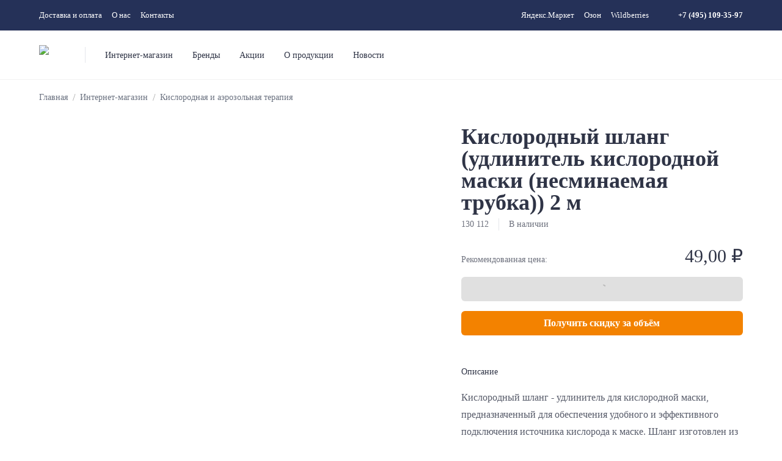

--- FILE ---
content_type: text/html; charset=utf-8
request_url: https://distributor-company.ru/product/kislorodnyj-shlang-udlinitel-kislorodnoj-maski-nesminaemaya-trubka-2-m
body_size: 21137
content:
<!DOCTYPE html><html lang="ru"><head><meta charSet="utf-8"/><meta name="viewport" content="width=device-width, initial-scale=1"/><link rel="preload" as="image" href="/_next/static/media/logo-short.8ab28c65.svg" fetchPriority="high"/><link rel="stylesheet" href="/_next/static/css/5620e4fed941303b.css" data-precedence="next"/><link rel="preload" as="script" fetchPriority="low" href="/_next/static/chunks/webpack-94c8516ab2e778be.js"/><script src="/_next/static/chunks/fd9d1056-dd9dd9c7f8dc1872.js" async=""></script><script src="/_next/static/chunks/7023-6f177e7ceb07754d.js" async=""></script><script src="/_next/static/chunks/main-app-27f9becc046fdc5a.js" async=""></script><script src="/_next/static/chunks/5257-61c67cb42a1660ed.js" async=""></script><script src="/_next/static/chunks/9674-b04e00442457cbfe.js" async=""></script><script src="/_next/static/chunks/6648-6f71284ea59a0124.js" async=""></script><script src="/_next/static/chunks/1621-b4749e3f932d70eb.js" async=""></script><script src="/_next/static/chunks/1445-bad6d9951ac87ca8.js" async=""></script><script src="/_next/static/chunks/8950-38bc62823a0acdbe.js" async=""></script><script src="/_next/static/chunks/6179-948803ed43c10ad8.js" async=""></script><script src="/_next/static/chunks/2440-fea4494b97f3d9a9.js" async=""></script><script src="/_next/static/chunks/8375-949a29dedd71ba38.js" async=""></script><script src="/_next/static/chunks/3983-44d838b177059036.js" async=""></script><script src="/_next/static/chunks/7026-ce87b0b0543cc002.js" async=""></script><script src="/_next/static/chunks/8438-16fcbd8512504602.js" async=""></script><script src="/_next/static/chunks/2362-8ba08e36cbe05b79.js" async=""></script><script src="/_next/static/chunks/6253-f378a32bbf6bbbf4.js" async=""></script><script src="/_next/static/chunks/1907-7e8c943540a49640.js" async=""></script><script src="/_next/static/chunks/2054-bc1d3525dead1df1.js" async=""></script><script src="/_next/static/chunks/app/template-61a3d89c56968254.js" async=""></script><script src="/_next/static/chunks/app/not-found-1df6e6e5e2ac022b.js" async=""></script><script src="/_next/static/chunks/8433-0cbf427b2fa948ec.js" async=""></script><script src="/_next/static/chunks/6348-c8167adf5b1e8657.js" async=""></script><script src="/_next/static/chunks/2461-af0900a126cec908.js" async=""></script><script src="/_next/static/chunks/app/product/%5Bslug%5D/page-0b717a1e9a343caa.js" async=""></script><link rel="preload" href="//unpkg.com/ionicons@7.1.0/dist/ionicons/ionicons.js" as="script"/><link rel="preload" href="//code.jivo.ru/widget/7T1O2VXuuD" as="script"/><title>Кислородный шланг (удлинитель кислородной маски (несминаемая трубка)) 2 м Plastimed - купить в Москве | ООО Дистрибьюторская компания</title><meta name="description" content="Приобретайте Кислородный шланг (удлинитель кислородной маски (несминаемая трубка)) 2 м Пластимед от поставщика ✔️ Быстрая отгрузка с нашего склада. ✔️ Товар в наличии. ✔️ Звоните: +7 (495) 109-35-97"/><link rel="manifest" href="/manifest.webmanifest" crossorigin="use-credentials"/><link rel="canonical" href="https://distributor-company.ru/product/kislorodnyj-shlang-udlinitel-kislorodnoj-maski-nesminaemaya-trubka-2-m"/><meta name="google-site-verification" content="P5XOrOwzlEIiERZLQ6e1Ad5QkMGN77_t2qwRJLqtHLE"/><meta name="yandex-verification" content="b6821f7f78bb2f71"/><meta property="og:title" content="Кислородный шланг (удлинитель кислородной маски (несминаемая трубка)) 2 м Plastimed - купить в Москве | ООО Дистрибьюторская компания"/><meta property="og:description" content="Приобретайте Кислородный шланг (удлинитель кислородной маски (несминаемая трубка)) 2 м Пластимед от поставщика ✔️ Быстрая отгрузка с нашего склада. ✔️ Товар в наличии. ✔️ Звоните: +7 (495) 109-35-97"/><meta property="og:image:type" content="image/png"/><meta property="og:image:width" content="180"/><meta property="og:image:height" content="180"/><meta property="og:image" content="https://distributor-company.ru/opengraph-image.png?8b95d72b7dc258b8"/><meta name="twitter:card" content="summary_large_image"/><meta name="twitter:title" content="Кислородный шланг (удлинитель кислородной маски (несминаемая трубка)) 2 м Plastimed - купить в Москве | ООО Дистрибьюторская компания"/><meta name="twitter:description" content="Приобретайте Кислородный шланг (удлинитель кислородной маски (несминаемая трубка)) 2 м Пластимед от поставщика ✔️ Быстрая отгрузка с нашего склада. ✔️ Товар в наличии. ✔️ Звоните: +7 (495) 109-35-97"/><meta name="twitter:image:type" content="image/png"/><meta name="twitter:image:width" content="180"/><meta name="twitter:image:height" content="180"/><meta name="twitter:image" content="https://distributor-company.ru/opengraph-image.png?8b95d72b7dc258b8"/><link rel="icon" href="/favicon.ico" type="image/x-icon" sizes="16x16"/><link rel="icon" href="/icon.png?77c476f0b371b9f9" type="image/png" sizes="512x512"/><link rel="apple-touch-icon" href="/apple-icon.png?8b95d72b7dc258b8" type="image/png" sizes="180x180"/><meta name="next-size-adjust"/><script src="/_next/static/chunks/polyfills-78c92fac7aa8fdd8.js" noModule=""></script><style data-emotion="mui 1sz550s nczpx0 zf0iqh 1hq41dm eksphu 1qsxih2 9q7kza 1x4jos1 113f8jq j5r3ei 1gbzub3 ymsfqp 8pfsa1 1o33z7h 1svdv5w 4vif5q szcuss 2d7kw4 11e4j2s 17mhrty 1fg7vf dmviq 1rzb3uu 1ytc49s 1003z2l n8kozv 18kp59h 1k371a6 dcqzqi 1rr4qq7 hix1c1 1oaynqf 1nm38x2 squs81 1623dw1 3j5tsh 1aeibzy 1yuhvjn grzjrt xvtb2t nhb8h9 276oye ftr6io dzndim 2uf1l0 1ak9ift 8atqhb 0 1vb3bee eclfwb p8pnwm 1r482s6 8ca46j 1lxe4pl 1ahkkft 2oes9i 1rh638k 1qotvaa mp3i9w 1h7t7ur 1c3p3n6 jj2ztu 838cow nzuzwr 12cb2iy 1vg7moz 8yzpf7 animation-61bdi0 13o7eu2 14891ef animation-1p2h4ri 1qfo395 1dggemr 62igne k194b la31fr h0md0y 1yovzd2 cg5vvi 1j6lm3y 14xzs23 eil8ab 15j76c0 jqqydq 1tz8m30 iol86l 1t7z405 19midj6 un3ard 1tonkpq 1vb7yko ov5fyi 1etv89n msth8v ot431k hdabdc jrv3uo cc9cq8 1vwkn0n 18ckhhx 360z6q hve8z9 bm0wry qzosvm 1og2jxq i9l6yh 1xnox0e 4ykwqq 31hga 16uenuc 1081t4c 1midz27 4kfn8r">html{-webkit-font-smoothing:antialiased;-moz-osx-font-smoothing:grayscale;box-sizing:border-box;-webkit-text-size-adjust:100%;}*,*::before,*::after{box-sizing:inherit;}strong,b{font-weight:700;}body{margin:0;color:#2F3446;font-family:'__inter_9e5f22','__inter_Fallback_9e5f22';font-weight:400;font-size:16px;line-height:1.75;background-color:#fff;}@media print{body{background-color:#fff;}}body::backdrop{background-color:#fff;}body{-webkit-user-select:none;-moz-user-select:none;-ms-user-select:none;user-select:none;}ion-icon{font-size:calc(var(--Icon-fontSize, 24px) - 4px);color:var(--Icon-color);margin:var(--Icon-margin);}.mui-zf0iqh{display:-webkit-box;display:-webkit-flex;display:-ms-flexbox;display:flex;-webkit-flex-direction:column;-ms-flex-direction:column;flex-direction:column;min-height:100vh;}.mui-1hq41dm{background:#253158;color:#fff;font-size:13px;position:relative;width:100%;z-index:1100;}@media (max-width:1199.95px){.mui-1hq41dm{display:none;}}.mui-1hq41dm a,.mui-1hq41dm ion-icon{display:block;}.mui-eksphu{background:#253158;color:#fff;font-size:13px;position:relative;width:100%;z-index:1100;}@media (max-width:1199.95px){.mui-eksphu{display:none;}}.mui-eksphu a,.mui-eksphu ion-icon{display:block;}.mui-1qsxih2{width:100%;margin-left:auto;box-sizing:border-box;margin-right:auto;display:block;padding-left:16px;padding-right:16px;}@media (min-width:600px){.mui-1qsxih2{padding-left:24px;padding-right:24px;}}@media (min-width:1200px){.mui-1qsxih2{max-width:1200px;}}.mui-9q7kza{display:-webkit-box;display:-webkit-flex;display:-ms-flexbox;display:flex;-webkit-flex-direction:row;-ms-flex-direction:row;flex-direction:row;-webkit-align-items:center;-webkit-box-align:center;-ms-flex-align:center;align-items:center;-webkit-box-pack:justify;-webkit-justify-content:space-between;justify-content:space-between;height:50px;}.mui-9q7kza>:not(style):not(style){margin:0;}.mui-9q7kza>:not(style)~:not(style){margin-left:16px;}.mui-1x4jos1{display:-webkit-box;display:-webkit-flex;display:-ms-flexbox;display:flex;-webkit-flex-direction:row;-ms-flex-direction:row;flex-direction:row;-webkit-align-items:center;-webkit-box-align:center;-ms-flex-align:center;align-items:center;}.mui-1x4jos1>:not(style):not(style){margin:0;}.mui-1x4jos1>:not(style)~:not(style){margin-left:16px;}.mui-113f8jq{-webkit-text-decoration:none;text-decoration:none;color:inherit;-webkit-transition:background 200ms cubic-bezier(0.4, 0, 0.2, 1) 0ms,border-top 200ms cubic-bezier(0.4, 0, 0.2, 1) 0ms,color 200ms cubic-bezier(0.4, 0, 0.2, 1) 0ms,opacity 200ms cubic-bezier(0.4, 0, 0.2, 1) 0ms;transition:background 200ms cubic-bezier(0.4, 0, 0.2, 1) 0ms,border-top 200ms cubic-bezier(0.4, 0, 0.2, 1) 0ms,color 200ms cubic-bezier(0.4, 0, 0.2, 1) 0ms,opacity 200ms cubic-bezier(0.4, 0, 0.2, 1) 0ms;}.mui-113f8jq:hover{opacity:0.8;}.mui-j5r3ei{margin:0;font:inherit;color:#253158;-webkit-text-decoration:none;text-decoration:none;color:inherit;-webkit-transition:background 200ms cubic-bezier(0.4, 0, 0.2, 1) 0ms,border-top 200ms cubic-bezier(0.4, 0, 0.2, 1) 0ms,color 200ms cubic-bezier(0.4, 0, 0.2, 1) 0ms,opacity 200ms cubic-bezier(0.4, 0, 0.2, 1) 0ms;transition:background 200ms cubic-bezier(0.4, 0, 0.2, 1) 0ms,border-top 200ms cubic-bezier(0.4, 0, 0.2, 1) 0ms,color 200ms cubic-bezier(0.4, 0, 0.2, 1) 0ms,opacity 200ms cubic-bezier(0.4, 0, 0.2, 1) 0ms;}.mui-j5r3ei:hover{opacity:0.8;}.mui-1gbzub3{margin:0;font:inherit;color:#253158;font-weight:700;-webkit-text-decoration:none;text-decoration:none;color:inherit;-webkit-transition:background 200ms cubic-bezier(0.4, 0, 0.2, 1) 0ms,border-top 200ms cubic-bezier(0.4, 0, 0.2, 1) 0ms,color 200ms cubic-bezier(0.4, 0, 0.2, 1) 0ms,opacity 200ms cubic-bezier(0.4, 0, 0.2, 1) 0ms;transition:background 200ms cubic-bezier(0.4, 0, 0.2, 1) 0ms,border-top 200ms cubic-bezier(0.4, 0, 0.2, 1) 0ms,color 200ms cubic-bezier(0.4, 0, 0.2, 1) 0ms,opacity 200ms cubic-bezier(0.4, 0, 0.2, 1) 0ms;}.mui-1gbzub3:hover{opacity:0.8;}.mui-ymsfqp{background:hsla(0, 0%, 100%, .8);-webkit-backdrop-filter:saturate(180%) blur(5px);backdrop-filter:saturate(180%) blur(5px);box-shadow:0 1px 0 0 rgba(0, 0, 0, .05);position:-webkit-sticky;position:sticky;top:-1px;z-index:1100;}.mui-ymsfqp .MuiLink-root{font-size:14px;font-weight:500;}.mui-8pfsa1{background:hsla(0, 0%, 100%, .8);-webkit-backdrop-filter:saturate(180%) blur(5px);backdrop-filter:saturate(180%) blur(5px);box-shadow:0 1px 0 0 rgba(0, 0, 0, .05);position:-webkit-sticky;position:sticky;top:-1px;z-index:1100;}.mui-8pfsa1 .MuiLink-root{font-size:14px;font-weight:500;}.mui-1o33z7h{display:-webkit-box;display:-webkit-flex;display:-ms-flexbox;display:flex;-webkit-flex-direction:row;-ms-flex-direction:row;flex-direction:row;-webkit-align-items:center;-webkit-box-align:center;-ms-flex-align:center;align-items:center;height:80px;-webkit-box-pack:justify;-webkit-justify-content:space-between;justify-content:space-between;}.mui-1o33z7h>:not(style):not(style){margin:0;}.mui-1o33z7h>:not(style)~:not(style){margin-left:16px;}.mui-1svdv5w{display:-webkit-box;display:-webkit-flex;display:-ms-flexbox;display:flex;-webkit-flex-direction:row;-ms-flex-direction:row;flex-direction:row;-webkit-align-items:center;-webkit-box-align:center;-ms-flex-align:center;align-items:center;}.mui-1svdv5w>:not(style):not(style){margin:0;}.mui-1svdv5w>:not(style)~:not(style){margin-left:32px;}.mui-4vif5q{height:26.666666666666668px;}@media (max-width:1199.95px){.mui-4vif5q{display:none;}}.mui-szcuss{margin:0;-webkit-flex-shrink:0;-ms-flex-negative:0;flex-shrink:0;border-width:0;border-style:solid;border-color:rgb(229, 231, 235);border-bottom-width:0;margin-top:8px;margin-bottom:8px;height:100%;border-right-width:thin;height:26.666666666666668px;}@media (max-width:1199.95px){.mui-szcuss{display:none;}}@media (max-width:1199.95px){.mui-2d7kw4{display:none;}}.mui-11e4j2s{-webkit-text-decoration:none;text-decoration:none;position:relative;-webkit-tap-highlight-color:transparent;background-color:transparent;outline:0;border:0;margin:0;border-radius:0;padding:0;cursor:pointer;-webkit-user-select:none;-moz-user-select:none;-ms-user-select:none;user-select:none;vertical-align:middle;-moz-appearance:none;-webkit-appearance:none;color:inherit;-webkit-transition:background 200ms cubic-bezier(0.4, 0, 0.2, 1) 0ms,border-top 200ms cubic-bezier(0.4, 0, 0.2, 1) 0ms,color 200ms cubic-bezier(0.4, 0, 0.2, 1) 0ms,opacity 200ms cubic-bezier(0.4, 0, 0.2, 1) 0ms;transition:background 200ms cubic-bezier(0.4, 0, 0.2, 1) 0ms,border-top 200ms cubic-bezier(0.4, 0, 0.2, 1) 0ms,color 200ms cubic-bezier(0.4, 0, 0.2, 1) 0ms,opacity 200ms cubic-bezier(0.4, 0, 0.2, 1) 0ms;color:inherit;-webkit-align-items:center;-webkit-box-align:center;-ms-flex-align:center;align-items:center;display:-webkit-box;display:-webkit-flex;display:-ms-flexbox;display:flex;}.mui-11e4j2s::-moz-focus-inner{border-style:none;}.mui-11e4j2s.Mui-focusVisible{outline:auto;}.mui-11e4j2s:hover{opacity:0.8;}.mui-17mhrty{margin:0;font:inherit;color:inherit;-webkit-text-decoration:none;text-decoration:none;position:relative;-webkit-tap-highlight-color:transparent;background-color:transparent;outline:0;border:0;margin:0;border-radius:0;padding:0;cursor:pointer;-webkit-user-select:none;-moz-user-select:none;-ms-user-select:none;user-select:none;vertical-align:middle;-moz-appearance:none;-webkit-appearance:none;color:inherit;-webkit-transition:background 200ms cubic-bezier(0.4, 0, 0.2, 1) 0ms,border-top 200ms cubic-bezier(0.4, 0, 0.2, 1) 0ms,color 200ms cubic-bezier(0.4, 0, 0.2, 1) 0ms,opacity 200ms cubic-bezier(0.4, 0, 0.2, 1) 0ms;transition:background 200ms cubic-bezier(0.4, 0, 0.2, 1) 0ms,border-top 200ms cubic-bezier(0.4, 0, 0.2, 1) 0ms,color 200ms cubic-bezier(0.4, 0, 0.2, 1) 0ms,opacity 200ms cubic-bezier(0.4, 0, 0.2, 1) 0ms;color:inherit;-webkit-align-items:center;-webkit-box-align:center;-ms-flex-align:center;align-items:center;display:-webkit-box;display:-webkit-flex;display:-ms-flexbox;display:flex;}.mui-17mhrty::-moz-focus-inner{border-style:none;}.mui-17mhrty.Mui-focusVisible{outline:auto;}.mui-17mhrty:hover{opacity:0.8;}.mui-1fg7vf{-webkit-text-decoration:none;text-decoration:none;color:inherit;-webkit-transition:background 200ms cubic-bezier(0.4, 0, 0.2, 1) 0ms,border-top 200ms cubic-bezier(0.4, 0, 0.2, 1) 0ms,color 200ms cubic-bezier(0.4, 0, 0.2, 1) 0ms,opacity 200ms cubic-bezier(0.4, 0, 0.2, 1) 0ms;transition:background 200ms cubic-bezier(0.4, 0, 0.2, 1) 0ms,border-top 200ms cubic-bezier(0.4, 0, 0.2, 1) 0ms,color 200ms cubic-bezier(0.4, 0, 0.2, 1) 0ms,opacity 200ms cubic-bezier(0.4, 0, 0.2, 1) 0ms;color:inherit;-webkit-align-items:center;-webkit-box-align:center;-ms-flex-align:center;align-items:center;display:-webkit-box;display:-webkit-flex;display:-ms-flexbox;display:flex;}.mui-1fg7vf:hover{opacity:0.8;}.mui-dmviq{margin:0;font:inherit;color:inherit;-webkit-text-decoration:none;text-decoration:none;color:inherit;-webkit-transition:background 200ms cubic-bezier(0.4, 0, 0.2, 1) 0ms,border-top 200ms cubic-bezier(0.4, 0, 0.2, 1) 0ms,color 200ms cubic-bezier(0.4, 0, 0.2, 1) 0ms,opacity 200ms cubic-bezier(0.4, 0, 0.2, 1) 0ms;transition:background 200ms cubic-bezier(0.4, 0, 0.2, 1) 0ms,border-top 200ms cubic-bezier(0.4, 0, 0.2, 1) 0ms,color 200ms cubic-bezier(0.4, 0, 0.2, 1) 0ms,opacity 200ms cubic-bezier(0.4, 0, 0.2, 1) 0ms;color:inherit;-webkit-align-items:center;-webkit-box-align:center;-ms-flex-align:center;align-items:center;display:-webkit-box;display:-webkit-flex;display:-ms-flexbox;display:flex;}.mui-dmviq:hover{opacity:0.8;}.mui-1rzb3uu{position:relative;display:-webkit-inline-box;display:-webkit-inline-flex;display:-ms-inline-flexbox;display:inline-flex;vertical-align:middle;-webkit-flex-shrink:0;-ms-flex-negative:0;flex-shrink:0;}.mui-1ytc49s{display:-webkit-box;display:-webkit-flex;display:-ms-flexbox;display:flex;-webkit-flex-direction:row;-ms-flex-direction:row;flex-direction:row;-webkit-box-flex-wrap:wrap;-webkit-flex-wrap:wrap;-ms-flex-wrap:wrap;flex-wrap:wrap;-webkit-box-pack:center;-ms-flex-pack:center;-webkit-justify-content:center;justify-content:center;-webkit-align-content:center;-ms-flex-line-pack:center;align-content:center;-webkit-align-items:center;-webkit-box-align:center;-ms-flex-align:center;align-items:center;position:absolute;box-sizing:border-box;font-family:'__inter_9e5f22','__inter_Fallback_9e5f22';font-weight:500;font-size:0.8571428571428571rem;min-width:20px;line-height:1;padding:0 6px;height:20px;border-radius:10px;z-index:1;-webkit-transition:-webkit-transform 195ms cubic-bezier(0.4, 0, 0.2, 1) 0ms;transition:transform 195ms cubic-bezier(0.4, 0, 0.2, 1) 0ms;top:0;right:0;-webkit-transform:scale(1) translate(50%, -50%);-moz-transform:scale(1) translate(50%, -50%);-ms-transform:scale(1) translate(50%, -50%);transform:scale(1) translate(50%, -50%);transform-origin:100% 0%;background:#fff;box-shadow:-1px 1px 2px 0 rgba(0, 0, 0, .3);font-size:12px;}.mui-1ytc49s.MuiBadge-invisible{-webkit-transform:scale(0) translate(50%, -50%);-moz-transform:scale(0) translate(50%, -50%);-ms-transform:scale(0) translate(50%, -50%);transform:scale(0) translate(50%, -50%);}.mui-1003z2l{-webkit-align-items:center;-webkit-box-align:center;-ms-flex-align:center;align-items:center;display:-webkit-box;display:-webkit-flex;display:-ms-flexbox;display:flex;}@media (min-width:1200px){.mui-1003z2l{display:none;}}.mui-n8kozv{-webkit-text-decoration:none;text-decoration:none;position:relative;-webkit-tap-highlight-color:transparent;background-color:transparent;outline:0;border:0;margin:0;border-radius:0;padding:0;cursor:pointer;-webkit-user-select:none;-moz-user-select:none;-ms-user-select:none;user-select:none;vertical-align:middle;-moz-appearance:none;-webkit-appearance:none;color:inherit;-webkit-transition:background 200ms cubic-bezier(0.4, 0, 0.2, 1) 0ms,border-top 200ms cubic-bezier(0.4, 0, 0.2, 1) 0ms,color 200ms cubic-bezier(0.4, 0, 0.2, 1) 0ms,opacity 200ms cubic-bezier(0.4, 0, 0.2, 1) 0ms;transition:background 200ms cubic-bezier(0.4, 0, 0.2, 1) 0ms,border-top 200ms cubic-bezier(0.4, 0, 0.2, 1) 0ms,color 200ms cubic-bezier(0.4, 0, 0.2, 1) 0ms,opacity 200ms cubic-bezier(0.4, 0, 0.2, 1) 0ms;color:inherit;-webkit-align-items:center;-webkit-box-align:center;-ms-flex-align:center;align-items:center;display:-webkit-box;display:-webkit-flex;display:-ms-flexbox;display:flex;}.mui-n8kozv::-moz-focus-inner{border-style:none;}.mui-n8kozv.Mui-focusVisible{outline:auto;}.mui-n8kozv:hover{opacity:0.8;}@media (min-width:1200px){.mui-n8kozv{display:none;}}.mui-18kp59h{margin:0;font:inherit;color:inherit;-webkit-text-decoration:none;text-decoration:none;position:relative;-webkit-tap-highlight-color:transparent;background-color:transparent;outline:0;border:0;margin:0;border-radius:0;padding:0;cursor:pointer;-webkit-user-select:none;-moz-user-select:none;-ms-user-select:none;user-select:none;vertical-align:middle;-moz-appearance:none;-webkit-appearance:none;color:inherit;-webkit-transition:background 200ms cubic-bezier(0.4, 0, 0.2, 1) 0ms,border-top 200ms cubic-bezier(0.4, 0, 0.2, 1) 0ms,color 200ms cubic-bezier(0.4, 0, 0.2, 1) 0ms,opacity 200ms cubic-bezier(0.4, 0, 0.2, 1) 0ms;transition:background 200ms cubic-bezier(0.4, 0, 0.2, 1) 0ms,border-top 200ms cubic-bezier(0.4, 0, 0.2, 1) 0ms,color 200ms cubic-bezier(0.4, 0, 0.2, 1) 0ms,opacity 200ms cubic-bezier(0.4, 0, 0.2, 1) 0ms;color:inherit;-webkit-align-items:center;-webkit-box-align:center;-ms-flex-align:center;align-items:center;display:-webkit-box;display:-webkit-flex;display:-ms-flexbox;display:flex;}.mui-18kp59h::-moz-focus-inner{border-style:none;}.mui-18kp59h.Mui-focusVisible{outline:auto;}.mui-18kp59h:hover{opacity:0.8;}@media (min-width:1200px){.mui-18kp59h{display:none;}}@media print{.mui-1k371a6{position:absolute!important;}}.mui-dcqzqi{z-index:1200;}@media (min-width:0px){.mui-dcqzqi{display:block;}}@media (min-width:1200px){.mui-dcqzqi{display:none;}}.mui-dcqzqi .MuiDrawer-paper{border-radius:0;box-sizing:border-box;width:100%;}.mui-1rr4qq7{-webkit-flex:1;-ms-flex:1;flex:1;}.mui-hix1c1{padding-bottom:32px;}.mui-1oaynqf{background:#253158;color:#fff;}.mui-1nm38x2{padding-top:64px;padding-bottom:64px;}.mui-squs81{display:-webkit-box;display:-webkit-flex;display:-ms-flexbox;display:flex;-webkit-flex-direction:column;-ms-flex-direction:column;flex-direction:column;-webkit-align-items:center;-webkit-box-align:center;-ms-flex-align:center;align-items:center;}.mui-squs81>:not(style):not(style){margin:0;}.mui-squs81>:not(style)~:not(style){margin-top:32px;}.mui-1623dw1{display:-webkit-box;display:-webkit-flex;display:-ms-flexbox;display:flex;-webkit-flex-direction:row;-ms-flex-direction:row;flex-direction:row;-webkit-align-items:center;-webkit-box-align:center;-ms-flex-align:center;align-items:center;-webkit-column-gap:40px;column-gap:40px;-webkit-box-flex-wrap:wrap;-webkit-flex-wrap:wrap;-ms-flex-wrap:wrap;flex-wrap:wrap;font-size:14px;font-weight:500;-webkit-box-pack:center;-ms-flex-pack:center;-webkit-justify-content:center;justify-content:center;}.mui-3j5tsh{display:-webkit-box;display:-webkit-flex;display:-ms-flexbox;display:flex;-webkit-flex-direction:row;-ms-flex-direction:row;flex-direction:row;-webkit-align-items:center;-webkit-box-align:center;-ms-flex-align:center;align-items:center;}.mui-3j5tsh>:not(style):not(style){margin:0;}.mui-3j5tsh>:not(style)~:not(style){margin-left:40px;}.mui-3j5tsh ion-icon{display:block;}.mui-1aeibzy{margin:0;font-family:'__inter_9e5f22','__inter_Fallback_9e5f22';font-weight:400;font-size:16px;line-height:1.75;color:#2F3446;color:white;font-size:12px;line-height:17px;max-width:440px;text-align:center;}.mui-1yuhvjn{margin-top:16px;}.mui-grzjrt .MuiBreadcrumbs-li{color:rgb(107 114 128);font-size:14px;font-weight:500;line-height:20px;}.mui-grzjrt .MuiBreadcrumbs-li >*{font-size:inherit;font-weight:inherit;line-height:inherit;}.mui-xvtb2t{margin:0;font-family:'__inter_9e5f22','__inter_Fallback_9e5f22';font-weight:400;font-size:16px;line-height:1.75;color:#2F3446;color:rgba(0, 0, 0, 0.6);}.mui-xvtb2t .MuiBreadcrumbs-li{color:rgb(107 114 128);font-size:14px;font-weight:500;line-height:20px;}.mui-xvtb2t .MuiBreadcrumbs-li >*{font-size:inherit;font-weight:inherit;line-height:inherit;}.mui-nhb8h9{display:-webkit-box;display:-webkit-flex;display:-ms-flexbox;display:flex;-webkit-box-flex-wrap:wrap;-webkit-flex-wrap:wrap;-ms-flex-wrap:wrap;flex-wrap:wrap;-webkit-align-items:center;-webkit-box-align:center;-ms-flex-align:center;align-items:center;padding:0;margin:0;list-style:none;}.mui-276oye{-webkit-text-decoration:none;text-decoration:none;color:inherit;-webkit-transition:background 200ms cubic-bezier(0.4, 0, 0.2, 1) 0ms,border-top 200ms cubic-bezier(0.4, 0, 0.2, 1) 0ms,color 200ms cubic-bezier(0.4, 0, 0.2, 1) 0ms,opacity 200ms cubic-bezier(0.4, 0, 0.2, 1) 0ms;transition:background 200ms cubic-bezier(0.4, 0, 0.2, 1) 0ms,border-top 200ms cubic-bezier(0.4, 0, 0.2, 1) 0ms,color 200ms cubic-bezier(0.4, 0, 0.2, 1) 0ms,opacity 200ms cubic-bezier(0.4, 0, 0.2, 1) 0ms;color:inherit;}.mui-276oye:hover{-webkit-text-decoration:underline;text-decoration:underline;}.mui-276oye:hover{opacity:0.8;}.mui-ftr6io{margin:0;font:inherit;color:inherit;-webkit-text-decoration:none;text-decoration:none;color:inherit;-webkit-transition:background 200ms cubic-bezier(0.4, 0, 0.2, 1) 0ms,border-top 200ms cubic-bezier(0.4, 0, 0.2, 1) 0ms,color 200ms cubic-bezier(0.4, 0, 0.2, 1) 0ms,opacity 200ms cubic-bezier(0.4, 0, 0.2, 1) 0ms;transition:background 200ms cubic-bezier(0.4, 0, 0.2, 1) 0ms,border-top 200ms cubic-bezier(0.4, 0, 0.2, 1) 0ms,color 200ms cubic-bezier(0.4, 0, 0.2, 1) 0ms,opacity 200ms cubic-bezier(0.4, 0, 0.2, 1) 0ms;color:inherit;}.mui-ftr6io:hover{-webkit-text-decoration:underline;text-decoration:underline;}.mui-ftr6io:hover{opacity:0.8;}.mui-dzndim{display:-webkit-box;display:-webkit-flex;display:-ms-flexbox;display:flex;-webkit-user-select:none;-moz-user-select:none;-ms-user-select:none;user-select:none;margin-left:8px;margin-right:8px;opacity:0.6;}.mui-2uf1l0{box-sizing:border-box;display:-webkit-box;display:-webkit-flex;display:-ms-flexbox;display:flex;-webkit-box-flex-wrap:wrap;-webkit-flex-wrap:wrap;-ms-flex-wrap:wrap;flex-wrap:wrap;width:100%;-webkit-flex-direction:row;-ms-flex-direction:row;flex-direction:row;margin-top:-32px;width:calc(100% + 32px);margin-left:-32px;margin-top:0px;}.mui-2uf1l0>.MuiGrid-item{padding-top:32px;}.mui-2uf1l0>.MuiGrid-item{padding-left:32px;}.mui-1ak9ift{box-sizing:border-box;margin:0;-webkit-flex-direction:row;-ms-flex-direction:row;flex-direction:row;-webkit-flex-basis:100%;-ms-flex-preferred-size:100%;flex-basis:100%;-webkit-box-flex:0;-webkit-flex-grow:0;-ms-flex-positive:0;flex-grow:0;max-width:100%;}@media (min-width:600px){.mui-1ak9ift{-webkit-flex-basis:100%;-ms-flex-preferred-size:100%;flex-basis:100%;-webkit-box-flex:0;-webkit-flex-grow:0;-ms-flex-positive:0;flex-grow:0;max-width:100%;}}@media (min-width:900px){.mui-1ak9ift{-webkit-flex-basis:58.333333%;-ms-flex-preferred-size:58.333333%;flex-basis:58.333333%;-webkit-box-flex:0;-webkit-flex-grow:0;-ms-flex-positive:0;flex-grow:0;max-width:58.333333%;}}@media (min-width:1200px){.mui-1ak9ift{-webkit-flex-basis:58.333333%;-ms-flex-preferred-size:58.333333%;flex-basis:58.333333%;-webkit-box-flex:0;-webkit-flex-grow:0;-ms-flex-positive:0;flex-grow:0;max-width:58.333333%;}}@media (min-width:1536px){.mui-1ak9ift{-webkit-flex-basis:58.333333%;-ms-flex-preferred-size:58.333333%;flex-basis:58.333333%;-webkit-box-flex:0;-webkit-flex-grow:0;-ms-flex-positive:0;flex-grow:0;max-width:58.333333%;}}.mui-8atqhb{width:100%;}.mui-1vb3bee{border-radius:8px;display:block;height:auto;width:100%;}.mui-eclfwb{display:block;overflow-y:auto;list-style:none;padding:0;-webkit-overflow-scrolling:touch;}.mui-p8pnwm{display:block;position:relative;}.mui-p8pnwm .MuiImageListItem-img{object-fit:cover;width:100%;height:100%;display:block;}.mui-1r482s6{box-sizing:border-box;margin:0;-webkit-flex-direction:row;-ms-flex-direction:row;flex-direction:row;-webkit-flex-basis:100%;-ms-flex-preferred-size:100%;flex-basis:100%;-webkit-box-flex:0;-webkit-flex-grow:0;-ms-flex-positive:0;flex-grow:0;max-width:100%;}@media (min-width:600px){.mui-1r482s6{-webkit-flex-basis:100%;-ms-flex-preferred-size:100%;flex-basis:100%;-webkit-box-flex:0;-webkit-flex-grow:0;-ms-flex-positive:0;flex-grow:0;max-width:100%;}}@media (min-width:900px){.mui-1r482s6{-webkit-flex-basis:41.666667%;-ms-flex-preferred-size:41.666667%;flex-basis:41.666667%;-webkit-box-flex:0;-webkit-flex-grow:0;-ms-flex-positive:0;flex-grow:0;max-width:41.666667%;}}@media (min-width:1200px){.mui-1r482s6{-webkit-flex-basis:41.666667%;-ms-flex-preferred-size:41.666667%;flex-basis:41.666667%;-webkit-box-flex:0;-webkit-flex-grow:0;-ms-flex-positive:0;flex-grow:0;max-width:41.666667%;}}@media (min-width:1536px){.mui-1r482s6{-webkit-flex-basis:41.666667%;-ms-flex-preferred-size:41.666667%;flex-basis:41.666667%;-webkit-box-flex:0;-webkit-flex-grow:0;-ms-flex-positive:0;flex-grow:0;max-width:41.666667%;}}.mui-8ca46j{margin:0;color:inherit;font-size:32px;font-weight:700;line-height:1.2;font-size:30px;font-weight:700;line-height:36px;}@media (min-width:600px){.mui-8ca46j{font-size:36px;}}.mui-1lxe4pl{display:-webkit-box;display:-webkit-flex;display:-ms-flexbox;display:flex;-webkit-flex-direction:row;-ms-flex-direction:row;flex-direction:row;margin-top:8px;margin-bottom:24px;}.mui-1lxe4pl>:not(style):not(style){margin:0;}.mui-1lxe4pl>:not(style)~:not(style){margin-left:16px;}.mui-1ahkkft{margin:0;font-family:'__inter_9e5f22','__inter_Fallback_9e5f22';font-weight:400;font-size:16px;line-height:1.75;color:#2F3446;font-size:14px;font-weight:500;line-height:20px;opacity:0.7;}.mui-2oes9i{margin:0;-webkit-flex-shrink:0;-ms-flex-negative:0;flex-shrink:0;border-width:0;border-style:solid;border-color:rgb(229, 231, 235);border-bottom-width:0;height:auto;border-right-width:thin;-webkit-align-self:stretch;-ms-flex-item-align:stretch;align-self:stretch;}.mui-1rh638k{margin:0;font-family:'__inter_9e5f22','__inter_Fallback_9e5f22';font-weight:400;font-size:16px;line-height:1.75;color:#2F3446;font-size:14px;line-height:20px;opacity:0.7;}.mui-1qotvaa{display:-webkit-box;display:-webkit-flex;display:-ms-flexbox;display:flex;-webkit-flex-direction:row;-ms-flex-direction:row;flex-direction:row;-webkit-align-items:flex-end;-webkit-box-align:flex-end;-ms-flex-align:flex-end;align-items:flex-end;-webkit-box-pack:justify;-webkit-justify-content:space-between;justify-content:space-between;}.mui-mp3i9w{margin:0;font-family:'__inter_9e5f22','__inter_Fallback_9e5f22';font-weight:400;font-size:16px;line-height:1.75;color:#2F3446;font-size:14px;text-align:right;opacity:0.7;}.mui-1h7t7ur{margin:0;font-family:'__inter_9e5f22','__inter_Fallback_9e5f22';font-weight:400;font-size:16px;line-height:1.75;color:#2F3446;font-size:30px;line-height:36px;text-align:right;}.mui-1c3p3n6{display:-webkit-box;display:-webkit-flex;display:-ms-flexbox;display:flex;-webkit-flex-direction:column;-ms-flex-direction:column;flex-direction:column;margin-top:16px;position:relative;}.mui-1c3p3n6>:not(style):not(style){margin:0;}.mui-1c3p3n6>:not(style)~:not(style){margin-top:16px;}.mui-jj2ztu{display:-webkit-box;display:-webkit-flex;display:-ms-flexbox;display:flex;-webkit-flex-direction:row;-ms-flex-direction:row;flex-direction:row;}.mui-jj2ztu>:not(style):not(style){margin:0;}.mui-jj2ztu>:not(style)~:not(style){margin-left:16px;}.mui-838cow{-webkit-transition:background-color 250ms cubic-bezier(0.4, 0, 0.2, 1) 0ms,box-shadow 250ms cubic-bezier(0.4, 0, 0.2, 1) 0ms,border-color 250ms cubic-bezier(0.4, 0, 0.2, 1) 0ms;transition:background-color 250ms cubic-bezier(0.4, 0, 0.2, 1) 0ms,box-shadow 250ms cubic-bezier(0.4, 0, 0.2, 1) 0ms,border-color 250ms cubic-bezier(0.4, 0, 0.2, 1) 0ms;-webkit-flex:1;-ms-flex:1;flex:1;}.mui-838cow .MuiLoadingButton-startIconLoadingStart,.mui-838cow .MuiLoadingButton-endIconLoadingEnd{-webkit-transition:opacity 250ms cubic-bezier(0.4, 0, 0.2, 1) 0ms;transition:opacity 250ms cubic-bezier(0.4, 0, 0.2, 1) 0ms;opacity:0;}.mui-838cow.MuiLoadingButton-loading{color:transparent;}.mui-nzuzwr{font-family:'__inter_9e5f22','__inter_Fallback_9e5f22';font-weight:500;font-size:1rem;line-height:1.75;text-transform:uppercase;min-width:64px;padding:6px 16px;border-radius:4px;-webkit-transition:background-color 250ms cubic-bezier(0.4, 0, 0.2, 1) 0ms,box-shadow 250ms cubic-bezier(0.4, 0, 0.2, 1) 0ms,border-color 250ms cubic-bezier(0.4, 0, 0.2, 1) 0ms,color 250ms cubic-bezier(0.4, 0, 0.2, 1) 0ms;transition:background-color 250ms cubic-bezier(0.4, 0, 0.2, 1) 0ms,box-shadow 250ms cubic-bezier(0.4, 0, 0.2, 1) 0ms,border-color 250ms cubic-bezier(0.4, 0, 0.2, 1) 0ms,color 250ms cubic-bezier(0.4, 0, 0.2, 1) 0ms;color:#fff;background-color:#253158;box-shadow:0px 3px 1px -2px rgba(0,0,0,0.2),0px 2px 2px 0px rgba(0,0,0,0.14),0px 1px 5px 0px rgba(0,0,0,0.12);box-shadow:none;border-radius:6px;-webkit-flex-shrink:0;-ms-flex-negative:0;flex-shrink:0;font-weight:600;padding:6px 20px;text-transform:none;-webkit-transition:background-color 250ms cubic-bezier(0.4, 0, 0.2, 1) 0ms,box-shadow 250ms cubic-bezier(0.4, 0, 0.2, 1) 0ms,border-color 250ms cubic-bezier(0.4, 0, 0.2, 1) 0ms;transition:background-color 250ms cubic-bezier(0.4, 0, 0.2, 1) 0ms,box-shadow 250ms cubic-bezier(0.4, 0, 0.2, 1) 0ms,border-color 250ms cubic-bezier(0.4, 0, 0.2, 1) 0ms;-webkit-flex:1;-ms-flex:1;flex:1;}.mui-nzuzwr:hover{-webkit-text-decoration:none;text-decoration:none;background-color:rgba(37, 49, 88, 0.9);box-shadow:0px 2px 4px -1px rgba(0,0,0,0.2),0px 4px 5px 0px rgba(0,0,0,0.14),0px 1px 10px 0px rgba(0,0,0,0.12);}@media (hover: none){.mui-nzuzwr:hover{background-color:#253158;}}.mui-nzuzwr:active{box-shadow:0px 5px 5px -3px rgba(0,0,0,0.2),0px 8px 10px 1px rgba(0,0,0,0.14),0px 3px 14px 2px rgba(0,0,0,0.12);}.mui-nzuzwr.Mui-focusVisible{box-shadow:0px 3px 5px -1px rgba(0,0,0,0.2),0px 6px 10px 0px rgba(0,0,0,0.14),0px 1px 18px 0px rgba(0,0,0,0.12);}.mui-nzuzwr.Mui-disabled{color:rgba(0, 0, 0, 0.26);box-shadow:none;background-color:rgba(0, 0, 0, 0.12);}.mui-nzuzwr:hover{box-shadow:none;}.mui-nzuzwr.Mui-focusVisible{box-shadow:none;}.mui-nzuzwr:active{box-shadow:none;}.mui-nzuzwr.Mui-disabled{box-shadow:none;}.mui-nzuzwr .MuiLoadingButton-startIconLoadingStart,.mui-nzuzwr .MuiLoadingButton-endIconLoadingEnd{-webkit-transition:opacity 250ms cubic-bezier(0.4, 0, 0.2, 1) 0ms;transition:opacity 250ms cubic-bezier(0.4, 0, 0.2, 1) 0ms;opacity:0;}.mui-nzuzwr.MuiLoadingButton-loading{color:transparent;}.mui-12cb2iy{display:-webkit-inline-box;display:-webkit-inline-flex;display:-ms-inline-flexbox;display:inline-flex;-webkit-align-items:center;-webkit-box-align:center;-ms-flex-align:center;align-items:center;-webkit-box-pack:center;-ms-flex-pack:center;-webkit-justify-content:center;justify-content:center;position:relative;box-sizing:border-box;-webkit-tap-highlight-color:transparent;background-color:transparent;outline:0;border:0;margin:0;border-radius:0;padding:0;cursor:pointer;-webkit-user-select:none;-moz-user-select:none;-ms-user-select:none;user-select:none;vertical-align:middle;-moz-appearance:none;-webkit-appearance:none;-webkit-text-decoration:none;text-decoration:none;color:inherit;font-family:'__inter_9e5f22','__inter_Fallback_9e5f22';font-weight:500;font-size:1rem;line-height:1.75;text-transform:uppercase;min-width:64px;padding:6px 16px;border-radius:4px;-webkit-transition:background-color 250ms cubic-bezier(0.4, 0, 0.2, 1) 0ms,box-shadow 250ms cubic-bezier(0.4, 0, 0.2, 1) 0ms,border-color 250ms cubic-bezier(0.4, 0, 0.2, 1) 0ms,color 250ms cubic-bezier(0.4, 0, 0.2, 1) 0ms;transition:background-color 250ms cubic-bezier(0.4, 0, 0.2, 1) 0ms,box-shadow 250ms cubic-bezier(0.4, 0, 0.2, 1) 0ms,border-color 250ms cubic-bezier(0.4, 0, 0.2, 1) 0ms,color 250ms cubic-bezier(0.4, 0, 0.2, 1) 0ms;color:#fff;background-color:#253158;box-shadow:0px 3px 1px -2px rgba(0,0,0,0.2),0px 2px 2px 0px rgba(0,0,0,0.14),0px 1px 5px 0px rgba(0,0,0,0.12);box-shadow:none;border-radius:6px;-webkit-flex-shrink:0;-ms-flex-negative:0;flex-shrink:0;font-weight:600;padding:6px 20px;text-transform:none;-webkit-transition:background-color 250ms cubic-bezier(0.4, 0, 0.2, 1) 0ms,box-shadow 250ms cubic-bezier(0.4, 0, 0.2, 1) 0ms,border-color 250ms cubic-bezier(0.4, 0, 0.2, 1) 0ms;transition:background-color 250ms cubic-bezier(0.4, 0, 0.2, 1) 0ms,box-shadow 250ms cubic-bezier(0.4, 0, 0.2, 1) 0ms,border-color 250ms cubic-bezier(0.4, 0, 0.2, 1) 0ms;-webkit-flex:1;-ms-flex:1;flex:1;}.mui-12cb2iy::-moz-focus-inner{border-style:none;}.mui-12cb2iy.Mui-disabled{pointer-events:none;cursor:default;}@media print{.mui-12cb2iy{-webkit-print-color-adjust:exact;color-adjust:exact;}}.mui-12cb2iy:hover{-webkit-text-decoration:none;text-decoration:none;background-color:rgba(37, 49, 88, 0.9);box-shadow:0px 2px 4px -1px rgba(0,0,0,0.2),0px 4px 5px 0px rgba(0,0,0,0.14),0px 1px 10px 0px rgba(0,0,0,0.12);}@media (hover: none){.mui-12cb2iy:hover{background-color:#253158;}}.mui-12cb2iy:active{box-shadow:0px 5px 5px -3px rgba(0,0,0,0.2),0px 8px 10px 1px rgba(0,0,0,0.14),0px 3px 14px 2px rgba(0,0,0,0.12);}.mui-12cb2iy.Mui-focusVisible{box-shadow:0px 3px 5px -1px rgba(0,0,0,0.2),0px 6px 10px 0px rgba(0,0,0,0.14),0px 1px 18px 0px rgba(0,0,0,0.12);}.mui-12cb2iy.Mui-disabled{color:rgba(0, 0, 0, 0.26);box-shadow:none;background-color:rgba(0, 0, 0, 0.12);}.mui-12cb2iy:hover{box-shadow:none;}.mui-12cb2iy.Mui-focusVisible{box-shadow:none;}.mui-12cb2iy:active{box-shadow:none;}.mui-12cb2iy.Mui-disabled{box-shadow:none;}.mui-12cb2iy .MuiLoadingButton-startIconLoadingStart,.mui-12cb2iy .MuiLoadingButton-endIconLoadingEnd{-webkit-transition:opacity 250ms cubic-bezier(0.4, 0, 0.2, 1) 0ms;transition:opacity 250ms cubic-bezier(0.4, 0, 0.2, 1) 0ms;opacity:0;}.mui-12cb2iy.MuiLoadingButton-loading{color:transparent;}.mui-1vg7moz{position:absolute;visibility:visible;display:-webkit-box;display:-webkit-flex;display:-ms-flexbox;display:flex;left:50%;-webkit-transform:translate(-50%);-moz-transform:translate(-50%);-ms-transform:translate(-50%);transform:translate(-50%);color:rgba(0, 0, 0, 0.26);}.mui-8yzpf7{display:inline-block;-webkit-animation:animation-61bdi0 1.4s linear infinite;animation:animation-61bdi0 1.4s linear infinite;}@-webkit-keyframes animation-61bdi0{0%{-webkit-transform:rotate(0deg);-moz-transform:rotate(0deg);-ms-transform:rotate(0deg);transform:rotate(0deg);}100%{-webkit-transform:rotate(360deg);-moz-transform:rotate(360deg);-ms-transform:rotate(360deg);transform:rotate(360deg);}}@keyframes animation-61bdi0{0%{-webkit-transform:rotate(0deg);-moz-transform:rotate(0deg);-ms-transform:rotate(0deg);transform:rotate(0deg);}100%{-webkit-transform:rotate(360deg);-moz-transform:rotate(360deg);-ms-transform:rotate(360deg);transform:rotate(360deg);}}.mui-13o7eu2{display:block;}.mui-14891ef{stroke:currentColor;stroke-dasharray:80px,200px;stroke-dashoffset:0;-webkit-animation:animation-1p2h4ri 1.4s ease-in-out infinite;animation:animation-1p2h4ri 1.4s ease-in-out infinite;}@-webkit-keyframes animation-1p2h4ri{0%{stroke-dasharray:1px,200px;stroke-dashoffset:0;}50%{stroke-dasharray:100px,200px;stroke-dashoffset:-15px;}100%{stroke-dasharray:100px,200px;stroke-dashoffset:-125px;}}@keyframes animation-1p2h4ri{0%{stroke-dasharray:1px,200px;stroke-dashoffset:0;}50%{stroke-dasharray:100px,200px;stroke-dashoffset:-15px;}100%{stroke-dasharray:100px,200px;stroke-dashoffset:-125px;}}.mui-1qfo395{font-family:'__inter_9e5f22','__inter_Fallback_9e5f22';font-weight:500;font-size:1rem;line-height:1.75;text-transform:uppercase;min-width:64px;padding:6px 16px;border-radius:4px;-webkit-transition:background-color 250ms cubic-bezier(0.4, 0, 0.2, 1) 0ms,box-shadow 250ms cubic-bezier(0.4, 0, 0.2, 1) 0ms,border-color 250ms cubic-bezier(0.4, 0, 0.2, 1) 0ms,color 250ms cubic-bezier(0.4, 0, 0.2, 1) 0ms;transition:background-color 250ms cubic-bezier(0.4, 0, 0.2, 1) 0ms,box-shadow 250ms cubic-bezier(0.4, 0, 0.2, 1) 0ms,border-color 250ms cubic-bezier(0.4, 0, 0.2, 1) 0ms,color 250ms cubic-bezier(0.4, 0, 0.2, 1) 0ms;color:#fff;background-color:#f38200;box-shadow:0px 3px 1px -2px rgba(0,0,0,0.2),0px 2px 2px 0px rgba(0,0,0,0.14),0px 1px 5px 0px rgba(0,0,0,0.12);width:100%;box-shadow:none;border-radius:6px;-webkit-flex-shrink:0;-ms-flex-negative:0;flex-shrink:0;font-weight:600;padding:6px 20px;text-transform:none;}.mui-1qfo395:hover{-webkit-text-decoration:none;text-decoration:none;background-color:rgba(243, 130, 0, 0.9);box-shadow:0px 2px 4px -1px rgba(0,0,0,0.2),0px 4px 5px 0px rgba(0,0,0,0.14),0px 1px 10px 0px rgba(0,0,0,0.12);}@media (hover: none){.mui-1qfo395:hover{background-color:#f38200;}}.mui-1qfo395:active{box-shadow:0px 5px 5px -3px rgba(0,0,0,0.2),0px 8px 10px 1px rgba(0,0,0,0.14),0px 3px 14px 2px rgba(0,0,0,0.12);}.mui-1qfo395.Mui-focusVisible{box-shadow:0px 3px 5px -1px rgba(0,0,0,0.2),0px 6px 10px 0px rgba(0,0,0,0.14),0px 1px 18px 0px rgba(0,0,0,0.12);}.mui-1qfo395.Mui-disabled{color:rgba(0, 0, 0, 0.26);box-shadow:none;background-color:rgba(0, 0, 0, 0.12);}.mui-1qfo395:hover{box-shadow:none;}.mui-1qfo395.Mui-focusVisible{box-shadow:none;}.mui-1qfo395:active{box-shadow:none;}.mui-1qfo395.Mui-disabled{box-shadow:none;}.mui-1dggemr{display:-webkit-inline-box;display:-webkit-inline-flex;display:-ms-inline-flexbox;display:inline-flex;-webkit-align-items:center;-webkit-box-align:center;-ms-flex-align:center;align-items:center;-webkit-box-pack:center;-ms-flex-pack:center;-webkit-justify-content:center;justify-content:center;position:relative;box-sizing:border-box;-webkit-tap-highlight-color:transparent;background-color:transparent;outline:0;border:0;margin:0;border-radius:0;padding:0;cursor:pointer;-webkit-user-select:none;-moz-user-select:none;-ms-user-select:none;user-select:none;vertical-align:middle;-moz-appearance:none;-webkit-appearance:none;-webkit-text-decoration:none;text-decoration:none;color:inherit;font-family:'__inter_9e5f22','__inter_Fallback_9e5f22';font-weight:500;font-size:1rem;line-height:1.75;text-transform:uppercase;min-width:64px;padding:6px 16px;border-radius:4px;-webkit-transition:background-color 250ms cubic-bezier(0.4, 0, 0.2, 1) 0ms,box-shadow 250ms cubic-bezier(0.4, 0, 0.2, 1) 0ms,border-color 250ms cubic-bezier(0.4, 0, 0.2, 1) 0ms,color 250ms cubic-bezier(0.4, 0, 0.2, 1) 0ms;transition:background-color 250ms cubic-bezier(0.4, 0, 0.2, 1) 0ms,box-shadow 250ms cubic-bezier(0.4, 0, 0.2, 1) 0ms,border-color 250ms cubic-bezier(0.4, 0, 0.2, 1) 0ms,color 250ms cubic-bezier(0.4, 0, 0.2, 1) 0ms;color:#fff;background-color:#f38200;box-shadow:0px 3px 1px -2px rgba(0,0,0,0.2),0px 2px 2px 0px rgba(0,0,0,0.14),0px 1px 5px 0px rgba(0,0,0,0.12);width:100%;box-shadow:none;border-radius:6px;-webkit-flex-shrink:0;-ms-flex-negative:0;flex-shrink:0;font-weight:600;padding:6px 20px;text-transform:none;}.mui-1dggemr::-moz-focus-inner{border-style:none;}.mui-1dggemr.Mui-disabled{pointer-events:none;cursor:default;}@media print{.mui-1dggemr{-webkit-print-color-adjust:exact;color-adjust:exact;}}.mui-1dggemr:hover{-webkit-text-decoration:none;text-decoration:none;background-color:rgba(243, 130, 0, 0.9);box-shadow:0px 2px 4px -1px rgba(0,0,0,0.2),0px 4px 5px 0px rgba(0,0,0,0.14),0px 1px 10px 0px rgba(0,0,0,0.12);}@media (hover: none){.mui-1dggemr:hover{background-color:#f38200;}}.mui-1dggemr:active{box-shadow:0px 5px 5px -3px rgba(0,0,0,0.2),0px 8px 10px 1px rgba(0,0,0,0.14),0px 3px 14px 2px rgba(0,0,0,0.12);}.mui-1dggemr.Mui-focusVisible{box-shadow:0px 3px 5px -1px rgba(0,0,0,0.2),0px 6px 10px 0px rgba(0,0,0,0.14),0px 1px 18px 0px rgba(0,0,0,0.12);}.mui-1dggemr.Mui-disabled{color:rgba(0, 0, 0, 0.26);box-shadow:none;background-color:rgba(0, 0, 0, 0.12);}.mui-1dggemr:hover{box-shadow:none;}.mui-1dggemr.Mui-focusVisible{box-shadow:none;}.mui-1dggemr:active{box-shadow:none;}.mui-1dggemr.Mui-disabled{box-shadow:none;}.mui-62igne{margin-top:48px;margin-bottom:48px;}.mui-k194b{margin:0;font-family:'__inter_9e5f22','__inter_Fallback_9e5f22';font-weight:400;font-size:16px;line-height:1.75;color:#2F3446;font-size:14px;font-weight:500;}.mui-la31fr{margin-top:16px;}.mui-la31fr,.mui-la31fr *{font-size:14px;line-height:24px;opacity:0.9;}.mui-h0md0y{margin:0;font-family:'__inter_9e5f22','__inter_Fallback_9e5f22';font-weight:400;font-size:16px;line-height:1.75;color:#2F3446;margin-bottom:0.35em;margin-bottom:16px;}.mui-1yovzd2{font-family:'__inter_9e5f22','__inter_Fallback_9e5f22';font-weight:500;font-size:1rem;line-height:1.75;text-transform:uppercase;min-width:64px;padding:6px 16px;border-radius:4px;-webkit-transition:background-color 250ms cubic-bezier(0.4, 0, 0.2, 1) 0ms,box-shadow 250ms cubic-bezier(0.4, 0, 0.2, 1) 0ms,border-color 250ms cubic-bezier(0.4, 0, 0.2, 1) 0ms,color 250ms cubic-bezier(0.4, 0, 0.2, 1) 0ms;transition:background-color 250ms cubic-bezier(0.4, 0, 0.2, 1) 0ms,box-shadow 250ms cubic-bezier(0.4, 0, 0.2, 1) 0ms,border-color 250ms cubic-bezier(0.4, 0, 0.2, 1) 0ms,color 250ms cubic-bezier(0.4, 0, 0.2, 1) 0ms;color:#fff;background-color:#253158;box-shadow:0px 3px 1px -2px rgba(0,0,0,0.2),0px 2px 2px 0px rgba(0,0,0,0.14),0px 1px 5px 0px rgba(0,0,0,0.12);width:100%;box-shadow:none;border-radius:6px;-webkit-flex-shrink:0;-ms-flex-negative:0;flex-shrink:0;font-weight:600;padding:6px 20px;text-transform:none;}.mui-1yovzd2:hover{-webkit-text-decoration:none;text-decoration:none;background-color:rgba(37, 49, 88, 0.9);box-shadow:0px 2px 4px -1px rgba(0,0,0,0.2),0px 4px 5px 0px rgba(0,0,0,0.14),0px 1px 10px 0px rgba(0,0,0,0.12);}@media (hover: none){.mui-1yovzd2:hover{background-color:#253158;}}.mui-1yovzd2:active{box-shadow:0px 5px 5px -3px rgba(0,0,0,0.2),0px 8px 10px 1px rgba(0,0,0,0.14),0px 3px 14px 2px rgba(0,0,0,0.12);}.mui-1yovzd2.Mui-focusVisible{box-shadow:0px 3px 5px -1px rgba(0,0,0,0.2),0px 6px 10px 0px rgba(0,0,0,0.14),0px 1px 18px 0px rgba(0,0,0,0.12);}.mui-1yovzd2.Mui-disabled{color:rgba(0, 0, 0, 0.26);box-shadow:none;background-color:rgba(0, 0, 0, 0.12);}.mui-1yovzd2:hover{box-shadow:none;}.mui-1yovzd2.Mui-focusVisible{box-shadow:none;}.mui-1yovzd2:active{box-shadow:none;}.mui-1yovzd2.Mui-disabled{box-shadow:none;}.mui-cg5vvi{display:-webkit-inline-box;display:-webkit-inline-flex;display:-ms-inline-flexbox;display:inline-flex;-webkit-align-items:center;-webkit-box-align:center;-ms-flex-align:center;align-items:center;-webkit-box-pack:center;-ms-flex-pack:center;-webkit-justify-content:center;justify-content:center;position:relative;box-sizing:border-box;-webkit-tap-highlight-color:transparent;background-color:transparent;outline:0;border:0;margin:0;border-radius:0;padding:0;cursor:pointer;-webkit-user-select:none;-moz-user-select:none;-ms-user-select:none;user-select:none;vertical-align:middle;-moz-appearance:none;-webkit-appearance:none;-webkit-text-decoration:none;text-decoration:none;color:inherit;font-family:'__inter_9e5f22','__inter_Fallback_9e5f22';font-weight:500;font-size:1rem;line-height:1.75;text-transform:uppercase;min-width:64px;padding:6px 16px;border-radius:4px;-webkit-transition:background-color 250ms cubic-bezier(0.4, 0, 0.2, 1) 0ms,box-shadow 250ms cubic-bezier(0.4, 0, 0.2, 1) 0ms,border-color 250ms cubic-bezier(0.4, 0, 0.2, 1) 0ms,color 250ms cubic-bezier(0.4, 0, 0.2, 1) 0ms;transition:background-color 250ms cubic-bezier(0.4, 0, 0.2, 1) 0ms,box-shadow 250ms cubic-bezier(0.4, 0, 0.2, 1) 0ms,border-color 250ms cubic-bezier(0.4, 0, 0.2, 1) 0ms,color 250ms cubic-bezier(0.4, 0, 0.2, 1) 0ms;color:#fff;background-color:#253158;box-shadow:0px 3px 1px -2px rgba(0,0,0,0.2),0px 2px 2px 0px rgba(0,0,0,0.14),0px 1px 5px 0px rgba(0,0,0,0.12);width:100%;box-shadow:none;border-radius:6px;-webkit-flex-shrink:0;-ms-flex-negative:0;flex-shrink:0;font-weight:600;padding:6px 20px;text-transform:none;}.mui-cg5vvi::-moz-focus-inner{border-style:none;}.mui-cg5vvi.Mui-disabled{pointer-events:none;cursor:default;}@media print{.mui-cg5vvi{-webkit-print-color-adjust:exact;color-adjust:exact;}}.mui-cg5vvi:hover{-webkit-text-decoration:none;text-decoration:none;background-color:rgba(37, 49, 88, 0.9);box-shadow:0px 2px 4px -1px rgba(0,0,0,0.2),0px 4px 5px 0px rgba(0,0,0,0.14),0px 1px 10px 0px rgba(0,0,0,0.12);}@media (hover: none){.mui-cg5vvi:hover{background-color:#253158;}}.mui-cg5vvi:active{box-shadow:0px 5px 5px -3px rgba(0,0,0,0.2),0px 8px 10px 1px rgba(0,0,0,0.14),0px 3px 14px 2px rgba(0,0,0,0.12);}.mui-cg5vvi.Mui-focusVisible{box-shadow:0px 3px 5px -1px rgba(0,0,0,0.2),0px 6px 10px 0px rgba(0,0,0,0.14),0px 1px 18px 0px rgba(0,0,0,0.12);}.mui-cg5vvi.Mui-disabled{color:rgba(0, 0, 0, 0.26);box-shadow:none;background-color:rgba(0, 0, 0, 0.12);}.mui-cg5vvi:hover{box-shadow:none;}.mui-cg5vvi.Mui-focusVisible{box-shadow:none;}.mui-cg5vvi:active{box-shadow:none;}.mui-cg5vvi.Mui-disabled{box-shadow:none;}.mui-1j6lm3y{-webkit-text-decoration:none;text-decoration:none;color:inherit;-webkit-transition:background 200ms cubic-bezier(0.4, 0, 0.2, 1) 0ms,border-top 200ms cubic-bezier(0.4, 0, 0.2, 1) 0ms,color 200ms cubic-bezier(0.4, 0, 0.2, 1) 0ms,opacity 200ms cubic-bezier(0.4, 0, 0.2, 1) 0ms;transition:background 200ms cubic-bezier(0.4, 0, 0.2, 1) 0ms,border-top 200ms cubic-bezier(0.4, 0, 0.2, 1) 0ms,color 200ms cubic-bezier(0.4, 0, 0.2, 1) 0ms,opacity 200ms cubic-bezier(0.4, 0, 0.2, 1) 0ms;display:-webkit-inline-box;display:-webkit-inline-flex;display:-ms-inline-flexbox;display:inline-flex;-webkit-align-items:center;-webkit-box-align:center;-ms-flex-align:center;align-items:center;-webkit-box-pack:center;-ms-flex-pack:center;-webkit-justify-content:center;justify-content:center;position:relative;box-sizing:border-box;-webkit-tap-highlight-color:transparent;background-color:transparent;outline:0;border:0;margin:0;border-radius:0;padding:0;cursor:pointer;-webkit-user-select:none;-moz-user-select:none;-ms-user-select:none;user-select:none;vertical-align:middle;-moz-appearance:none;-webkit-appearance:none;-webkit-text-decoration:none;text-decoration:none;color:inherit;font-family:'__inter_9e5f22','__inter_Fallback_9e5f22';font-weight:500;font-size:1rem;line-height:1.75;text-transform:uppercase;min-width:64px;padding:6px 16px;border-radius:4px;-webkit-transition:background-color 250ms cubic-bezier(0.4, 0, 0.2, 1) 0ms,box-shadow 250ms cubic-bezier(0.4, 0, 0.2, 1) 0ms,border-color 250ms cubic-bezier(0.4, 0, 0.2, 1) 0ms,color 250ms cubic-bezier(0.4, 0, 0.2, 1) 0ms;transition:background-color 250ms cubic-bezier(0.4, 0, 0.2, 1) 0ms,box-shadow 250ms cubic-bezier(0.4, 0, 0.2, 1) 0ms,border-color 250ms cubic-bezier(0.4, 0, 0.2, 1) 0ms,color 250ms cubic-bezier(0.4, 0, 0.2, 1) 0ms;color:#fff;background-color:#253158;box-shadow:0px 3px 1px -2px rgba(0,0,0,0.2),0px 2px 2px 0px rgba(0,0,0,0.14),0px 1px 5px 0px rgba(0,0,0,0.12);width:100%;box-shadow:none;border-radius:6px;-webkit-flex-shrink:0;-ms-flex-negative:0;flex-shrink:0;font-weight:600;padding:6px 20px;text-transform:none;}.mui-1j6lm3y:hover{opacity:0.8;}.mui-1j6lm3y::-moz-focus-inner{border-style:none;}.mui-1j6lm3y.Mui-disabled{pointer-events:none;cursor:default;}@media print{.mui-1j6lm3y{-webkit-print-color-adjust:exact;color-adjust:exact;}}.mui-1j6lm3y:hover{-webkit-text-decoration:none;text-decoration:none;background-color:rgba(37, 49, 88, 0.9);box-shadow:0px 2px 4px -1px rgba(0,0,0,0.2),0px 4px 5px 0px rgba(0,0,0,0.14),0px 1px 10px 0px rgba(0,0,0,0.12);}@media (hover: none){.mui-1j6lm3y:hover{background-color:#253158;}}.mui-1j6lm3y:active{box-shadow:0px 5px 5px -3px rgba(0,0,0,0.2),0px 8px 10px 1px rgba(0,0,0,0.14),0px 3px 14px 2px rgba(0,0,0,0.12);}.mui-1j6lm3y.Mui-focusVisible{box-shadow:0px 3px 5px -1px rgba(0,0,0,0.2),0px 6px 10px 0px rgba(0,0,0,0.14),0px 1px 18px 0px rgba(0,0,0,0.12);}.mui-1j6lm3y.Mui-disabled{color:rgba(0, 0, 0, 0.26);box-shadow:none;background-color:rgba(0, 0, 0, 0.12);}.mui-1j6lm3y:hover{box-shadow:none;}.mui-1j6lm3y.Mui-focusVisible{box-shadow:none;}.mui-1j6lm3y:active{box-shadow:none;}.mui-1j6lm3y.Mui-disabled{box-shadow:none;}.mui-14xzs23{margin:0;font:inherit;color:#253158;-webkit-text-decoration:none;text-decoration:none;color:inherit;-webkit-transition:background 200ms cubic-bezier(0.4, 0, 0.2, 1) 0ms,border-top 200ms cubic-bezier(0.4, 0, 0.2, 1) 0ms,color 200ms cubic-bezier(0.4, 0, 0.2, 1) 0ms,opacity 200ms cubic-bezier(0.4, 0, 0.2, 1) 0ms;transition:background 200ms cubic-bezier(0.4, 0, 0.2, 1) 0ms,border-top 200ms cubic-bezier(0.4, 0, 0.2, 1) 0ms,color 200ms cubic-bezier(0.4, 0, 0.2, 1) 0ms,opacity 200ms cubic-bezier(0.4, 0, 0.2, 1) 0ms;display:-webkit-inline-box;display:-webkit-inline-flex;display:-ms-inline-flexbox;display:inline-flex;-webkit-align-items:center;-webkit-box-align:center;-ms-flex-align:center;align-items:center;-webkit-box-pack:center;-ms-flex-pack:center;-webkit-justify-content:center;justify-content:center;position:relative;box-sizing:border-box;-webkit-tap-highlight-color:transparent;background-color:transparent;outline:0;border:0;margin:0;border-radius:0;padding:0;cursor:pointer;-webkit-user-select:none;-moz-user-select:none;-ms-user-select:none;user-select:none;vertical-align:middle;-moz-appearance:none;-webkit-appearance:none;-webkit-text-decoration:none;text-decoration:none;color:inherit;font-family:'__inter_9e5f22','__inter_Fallback_9e5f22';font-weight:500;font-size:1rem;line-height:1.75;text-transform:uppercase;min-width:64px;padding:6px 16px;border-radius:4px;-webkit-transition:background-color 250ms cubic-bezier(0.4, 0, 0.2, 1) 0ms,box-shadow 250ms cubic-bezier(0.4, 0, 0.2, 1) 0ms,border-color 250ms cubic-bezier(0.4, 0, 0.2, 1) 0ms,color 250ms cubic-bezier(0.4, 0, 0.2, 1) 0ms;transition:background-color 250ms cubic-bezier(0.4, 0, 0.2, 1) 0ms,box-shadow 250ms cubic-bezier(0.4, 0, 0.2, 1) 0ms,border-color 250ms cubic-bezier(0.4, 0, 0.2, 1) 0ms,color 250ms cubic-bezier(0.4, 0, 0.2, 1) 0ms;color:#fff;background-color:#253158;box-shadow:0px 3px 1px -2px rgba(0,0,0,0.2),0px 2px 2px 0px rgba(0,0,0,0.14),0px 1px 5px 0px rgba(0,0,0,0.12);width:100%;box-shadow:none;border-radius:6px;-webkit-flex-shrink:0;-ms-flex-negative:0;flex-shrink:0;font-weight:600;padding:6px 20px;text-transform:none;}.mui-14xzs23:hover{opacity:0.8;}.mui-14xzs23::-moz-focus-inner{border-style:none;}.mui-14xzs23.Mui-disabled{pointer-events:none;cursor:default;}@media print{.mui-14xzs23{-webkit-print-color-adjust:exact;color-adjust:exact;}}.mui-14xzs23:hover{-webkit-text-decoration:none;text-decoration:none;background-color:rgba(37, 49, 88, 0.9);box-shadow:0px 2px 4px -1px rgba(0,0,0,0.2),0px 4px 5px 0px rgba(0,0,0,0.14),0px 1px 10px 0px rgba(0,0,0,0.12);}@media (hover: none){.mui-14xzs23:hover{background-color:#253158;}}.mui-14xzs23:active{box-shadow:0px 5px 5px -3px rgba(0,0,0,0.2),0px 8px 10px 1px rgba(0,0,0,0.14),0px 3px 14px 2px rgba(0,0,0,0.12);}.mui-14xzs23.Mui-focusVisible{box-shadow:0px 3px 5px -1px rgba(0,0,0,0.2),0px 6px 10px 0px rgba(0,0,0,0.14),0px 1px 18px 0px rgba(0,0,0,0.12);}.mui-14xzs23.Mui-disabled{color:rgba(0, 0, 0, 0.26);box-shadow:none;background-color:rgba(0, 0, 0, 0.12);}.mui-14xzs23:hover{box-shadow:none;}.mui-14xzs23.Mui-focusVisible{box-shadow:none;}.mui-14xzs23:active{box-shadow:none;}.mui-14xzs23.Mui-disabled{box-shadow:none;}.mui-eil8ab{margin:0;-webkit-flex-shrink:0;-ms-flex-negative:0;flex-shrink:0;border-width:0;border-style:solid;border-color:rgb(229, 231, 235);border-bottom-width:thin;}.mui-15j76c0{box-sizing:border-box;margin:0;-webkit-flex-direction:row;-ms-flex-direction:row;flex-direction:row;-webkit-flex-basis:100%;-ms-flex-preferred-size:100%;flex-basis:100%;-webkit-box-flex:0;-webkit-flex-grow:0;-ms-flex-positive:0;flex-grow:0;max-width:100%;}@media (min-width:600px){.mui-15j76c0{-webkit-flex-basis:100%;-ms-flex-preferred-size:100%;flex-basis:100%;-webkit-box-flex:0;-webkit-flex-grow:0;-ms-flex-positive:0;flex-grow:0;max-width:100%;}}@media (min-width:900px){.mui-15j76c0{-webkit-flex-basis:100%;-ms-flex-preferred-size:100%;flex-basis:100%;-webkit-box-flex:0;-webkit-flex-grow:0;-ms-flex-positive:0;flex-grow:0;max-width:100%;}}@media (min-width:1200px){.mui-15j76c0{-webkit-flex-basis:100%;-ms-flex-preferred-size:100%;flex-basis:100%;-webkit-box-flex:0;-webkit-flex-grow:0;-ms-flex-positive:0;flex-grow:0;max-width:100%;}}@media (min-width:1536px){.mui-15j76c0{-webkit-flex-basis:100%;-ms-flex-preferred-size:100%;flex-basis:100%;-webkit-box-flex:0;-webkit-flex-grow:0;-ms-flex-positive:0;flex-grow:0;max-width:100%;}}.mui-jqqydq{margin:0;font-family:'__inter_9e5f22','__inter_Fallback_9e5f22';font-weight:600;font-size:22px;line-height:28px;color:inherit;margin-bottom:16px;}.mui-1tz8m30{box-sizing:border-box;display:-webkit-box;display:-webkit-flex;display:-ms-flexbox;display:flex;-webkit-box-flex-wrap:wrap;-webkit-flex-wrap:wrap;-ms-flex-wrap:wrap;flex-wrap:wrap;width:100%;-webkit-flex-direction:row;-ms-flex-direction:row;flex-direction:row;margin-top:-32px;width:calc(100% + 32px);margin-left:-32px;}.mui-1tz8m30>.MuiGrid-item{padding-top:32px;}.mui-1tz8m30>.MuiGrid-item{padding-left:32px;}.mui-iol86l{box-sizing:border-box;margin:0;-webkit-flex-direction:row;-ms-flex-direction:row;flex-direction:row;-webkit-flex-basis:100%;-ms-flex-preferred-size:100%;flex-basis:100%;-webkit-box-flex:0;-webkit-flex-grow:0;-ms-flex-positive:0;flex-grow:0;max-width:100%;}@media (min-width:600px){.mui-iol86l{-webkit-flex-basis:100%;-ms-flex-preferred-size:100%;flex-basis:100%;-webkit-box-flex:0;-webkit-flex-grow:0;-ms-flex-positive:0;flex-grow:0;max-width:100%;}}@media (min-width:900px){.mui-iol86l{-webkit-flex-basis:50%;-ms-flex-preferred-size:50%;flex-basis:50%;-webkit-box-flex:0;-webkit-flex-grow:0;-ms-flex-positive:0;flex-grow:0;max-width:50%;}}@media (min-width:1200px){.mui-iol86l{-webkit-flex-basis:50%;-ms-flex-preferred-size:50%;flex-basis:50%;-webkit-box-flex:0;-webkit-flex-grow:0;-ms-flex-positive:0;flex-grow:0;max-width:50%;}}@media (min-width:1536px){.mui-iol86l{-webkit-flex-basis:50%;-ms-flex-preferred-size:50%;flex-basis:50%;-webkit-box-flex:0;-webkit-flex-grow:0;-ms-flex-positive:0;flex-grow:0;max-width:50%;}}.mui-1t7z405{background-color:#FAFAFB;color:rgba(0, 0, 0, 0.87);-webkit-transition:box-shadow 300ms cubic-bezier(0.4, 0, 0.2, 1) 0ms;transition:box-shadow 300ms cubic-bezier(0.4, 0, 0.2, 1) 0ms;border-radius:4px;box-shadow:none;border-radius:16px;height:100%;}.mui-19midj6{padding:16px;}.mui-un3ard{margin:0;font-family:'__inter_9e5f22','__inter_Fallback_9e5f22';font-weight:400;font-size:18px;line-height:1.4;color:#4B5563;font-weight:600;}.mui-1tonkpq{margin:0;font-family:'__inter_9e5f22','__inter_Fallback_9e5f22';font-weight:400;font-size:16px;line-height:1.75;color:#2F3446;font-size:14px;margin-top:16px;}.mui-1vb7yko{-webkit-text-decoration:none;text-decoration:none;color:inherit;-webkit-transition:background 200ms cubic-bezier(0.4, 0, 0.2, 1) 0ms,border-top 200ms cubic-bezier(0.4, 0, 0.2, 1) 0ms,color 200ms cubic-bezier(0.4, 0, 0.2, 1) 0ms,opacity 200ms cubic-bezier(0.4, 0, 0.2, 1) 0ms;transition:background 200ms cubic-bezier(0.4, 0, 0.2, 1) 0ms,border-top 200ms cubic-bezier(0.4, 0, 0.2, 1) 0ms,color 200ms cubic-bezier(0.4, 0, 0.2, 1) 0ms,opacity 200ms cubic-bezier(0.4, 0, 0.2, 1) 0ms;font-weight:500;-webkit-text-decoration:underline;text-decoration:underline;}.mui-1vb7yko:hover{opacity:0.8;}.mui-ov5fyi{margin:0;font:inherit;color:#253158;-webkit-text-decoration:none;text-decoration:none;color:inherit;-webkit-transition:background 200ms cubic-bezier(0.4, 0, 0.2, 1) 0ms,border-top 200ms cubic-bezier(0.4, 0, 0.2, 1) 0ms,color 200ms cubic-bezier(0.4, 0, 0.2, 1) 0ms,opacity 200ms cubic-bezier(0.4, 0, 0.2, 1) 0ms;transition:background 200ms cubic-bezier(0.4, 0, 0.2, 1) 0ms,border-top 200ms cubic-bezier(0.4, 0, 0.2, 1) 0ms,color 200ms cubic-bezier(0.4, 0, 0.2, 1) 0ms,opacity 200ms cubic-bezier(0.4, 0, 0.2, 1) 0ms;font-weight:500;-webkit-text-decoration:underline;text-decoration:underline;}.mui-ov5fyi:hover{opacity:0.8;}.mui-1etv89n{box-sizing:border-box;margin:0;-webkit-flex-direction:row;-ms-flex-direction:row;flex-direction:row;-webkit-flex-basis:100%;-ms-flex-preferred-size:100%;flex-basis:100%;-webkit-box-flex:0;-webkit-flex-grow:0;-ms-flex-positive:0;flex-grow:0;max-width:100%;}@media (min-width:600px){.mui-1etv89n{-webkit-flex-basis:50%;-ms-flex-preferred-size:50%;flex-basis:50%;-webkit-box-flex:0;-webkit-flex-grow:0;-ms-flex-positive:0;flex-grow:0;max-width:50%;}}@media (min-width:900px){.mui-1etv89n{-webkit-flex-basis:33.333333%;-ms-flex-preferred-size:33.333333%;flex-basis:33.333333%;-webkit-box-flex:0;-webkit-flex-grow:0;-ms-flex-positive:0;flex-grow:0;max-width:33.333333%;}}@media (min-width:1200px){.mui-1etv89n{-webkit-flex-basis:25%;-ms-flex-preferred-size:25%;flex-basis:25%;-webkit-box-flex:0;-webkit-flex-grow:0;-ms-flex-positive:0;flex-grow:0;max-width:25%;}}@media (min-width:1536px){.mui-1etv89n{-webkit-flex-basis:25%;-ms-flex-preferred-size:25%;flex-basis:25%;-webkit-box-flex:0;-webkit-flex-grow:0;-ms-flex-positive:0;flex-grow:0;max-width:25%;}}.mui-msth8v{border:1px solid rgb(229, 231, 235);border-radius:8px;box-shadow:0 0 0 0 rgba(0, 0, 0, .0);display:-webkit-box;display:-webkit-flex;display:-ms-flexbox;display:flex;-webkit-flex-direction:column;-ms-flex-direction:column;flex-direction:column;height:100%;overflow:hidden;position:relative;-webkit-transition:box-shadow 200ms cubic-bezier(0.4, 0, 0.2, 1) 0ms,-webkit-transform 200ms cubic-bezier(0.4, 0, 0.2, 1) 0ms;transition:box-shadow 200ms cubic-bezier(0.4, 0, 0.2, 1) 0ms,transform 200ms cubic-bezier(0.4, 0, 0.2, 1) 0ms;}.mui-msth8v:hover{box-shadow:0 15px 30px 0 rgba(0, 0, 0, .1);-webkit-transform:translateY(-4px);-moz-transform:translateY(-4px);-ms-transform:translateY(-4px);transform:translateY(-4px);}.mui-ot431k{height:280px;overflow:hidden;position:relative;width:100%;}.mui-hdabdc{height:280px;overflow:hidden;position:relative;width:100%;}.mui-jrv3uo{-webkit-flex:1;-ms-flex:1;flex:1;padding:16px;}.mui-cc9cq8{display:-webkit-box;font-size:14px;font-weight:600;line-clamp:3px;line-height:20px;height:60px;overflow:hidden;text-overflow:ellipsis;-webkit-box-orient:vertical;-webkit-line-clamp:3;}.mui-1vwkn0n{margin:0;font-family:'__inter_9e5f22','__inter_Fallback_9e5f22';font-weight:400;font-size:16px;line-height:1.75;color:#2F3446;display:-webkit-box;font-size:14px;font-weight:600;line-clamp:3px;line-height:20px;height:60px;overflow:hidden;text-overflow:ellipsis;-webkit-box-orient:vertical;-webkit-line-clamp:3;}.mui-18ckhhx{display:-webkit-box;display:-webkit-flex;display:-ms-flexbox;display:flex;-webkit-flex-direction:row;-ms-flex-direction:row;flex-direction:row;-webkit-box-pack:justify;-webkit-justify-content:space-between;justify-content:space-between;margin-top:8px;}.mui-18ckhhx>:not(style):not(style){margin:0;}.mui-18ckhhx>:not(style)~:not(style){margin-left:16px;}.mui-360z6q{margin:0;font-family:'__inter_9e5f22','__inter_Fallback_9e5f22';font-weight:400;font-size:16px;line-height:1.75;color:#2F3446;font-size:14px;font-weight:600;line-height:20px;opacity:0.7;}.mui-hve8z9{display:-webkit-box;display:-webkit-flex;display:-ms-flexbox;display:flex;-webkit-flex-direction:row;-ms-flex-direction:row;flex-direction:row;-webkit-box-pack:end;-ms-flex-pack:end;-webkit-justify-content:flex-end;justify-content:flex-end;margin-top:16px;}.mui-hve8z9>:not(style):not(style){margin:0;}.mui-hve8z9>:not(style)~:not(style){margin-left:16px;}.mui-bm0wry{-webkit-text-decoration:none;text-decoration:none;color:inherit;-webkit-transition:background 200ms cubic-bezier(0.4, 0, 0.2, 1) 0ms,border-top 200ms cubic-bezier(0.4, 0, 0.2, 1) 0ms,color 200ms cubic-bezier(0.4, 0, 0.2, 1) 0ms,opacity 200ms cubic-bezier(0.4, 0, 0.2, 1) 0ms;transition:background 200ms cubic-bezier(0.4, 0, 0.2, 1) 0ms,border-top 200ms cubic-bezier(0.4, 0, 0.2, 1) 0ms,color 200ms cubic-bezier(0.4, 0, 0.2, 1) 0ms,opacity 200ms cubic-bezier(0.4, 0, 0.2, 1) 0ms;bottom:0;left:0;position:absolute;right:0;top:0;z-index:1;}.mui-bm0wry:hover{opacity:0.8;}.mui-qzosvm{margin:0;font:inherit;color:#253158;-webkit-text-decoration:none;text-decoration:none;color:inherit;-webkit-transition:background 200ms cubic-bezier(0.4, 0, 0.2, 1) 0ms,border-top 200ms cubic-bezier(0.4, 0, 0.2, 1) 0ms,color 200ms cubic-bezier(0.4, 0, 0.2, 1) 0ms,opacity 200ms cubic-bezier(0.4, 0, 0.2, 1) 0ms;transition:background 200ms cubic-bezier(0.4, 0, 0.2, 1) 0ms,border-top 200ms cubic-bezier(0.4, 0, 0.2, 1) 0ms,color 200ms cubic-bezier(0.4, 0, 0.2, 1) 0ms,opacity 200ms cubic-bezier(0.4, 0, 0.2, 1) 0ms;bottom:0;left:0;position:absolute;right:0;top:0;z-index:1;}.mui-qzosvm:hover{opacity:0.8;}.mui-1og2jxq .MuiTableCell-root{font-size:14px;line-height:24px;opacity:0.9;padding:4px 0;}.mui-1og2jxq .MuiTableCell-root:last-child{font-weight:500;}.mui-i9l6yh{display:table;width:100%;border-collapse:collapse;border-spacing:0;}.mui-i9l6yh caption{font-family:'__inter_9e5f22','__inter_Fallback_9e5f22';font-weight:400;font-size:1rem;line-height:1.43;padding:16px;color:rgba(0, 0, 0, 0.6);text-align:left;caption-side:bottom;}.mui-i9l6yh .MuiTableCell-root{font-size:14px;line-height:24px;opacity:0.9;padding:4px 0;}.mui-i9l6yh .MuiTableCell-root:last-child{font-weight:500;}.mui-1xnox0e{display:table-row-group;}.mui-4ykwqq{color:inherit;display:table-row;vertical-align:middle;outline:0;}.mui-4ykwqq.MuiTableRow-hover:hover{background-color:rgba(0, 0, 0, 0.04);}.mui-4ykwqq.Mui-selected{background-color:rgba(37, 49, 88, 0.08);}.mui-4ykwqq.Mui-selected:hover{background-color:rgba(37, 49, 88, 0.12);}.mui-31hga{font-family:'__inter_9e5f22','__inter_Fallback_9e5f22';font-weight:400;font-size:1rem;line-height:1.43;display:table-cell;vertical-align:inherit;border-bottom:1px solid rgba(251, 252, 252, 1);text-align:left;padding:16px;color:rgba(0, 0, 0, 0.87);}.mui-16uenuc{font-family:'__inter_9e5f22','__inter_Fallback_9e5f22';font-weight:400;font-size:1rem;line-height:1.43;display:table-cell;vertical-align:inherit;border-bottom:1px solid rgba(251, 252, 252, 1);text-align:right;padding:16px;color:rgba(0, 0, 0, 0.87);-webkit-flex-direction:row-reverse;-ms-flex-direction:row-reverse;flex-direction:row-reverse;}.mui-1081t4c{-webkit-text-decoration:underline;text-decoration:underline;}.mui-1midz27{-webkit-text-decoration:none;text-decoration:none;color:inherit;-webkit-transition:background 200ms cubic-bezier(0.4, 0, 0.2, 1) 0ms,border-top 200ms cubic-bezier(0.4, 0, 0.2, 1) 0ms,color 200ms cubic-bezier(0.4, 0, 0.2, 1) 0ms,opacity 200ms cubic-bezier(0.4, 0, 0.2, 1) 0ms;transition:background 200ms cubic-bezier(0.4, 0, 0.2, 1) 0ms,border-top 200ms cubic-bezier(0.4, 0, 0.2, 1) 0ms,color 200ms cubic-bezier(0.4, 0, 0.2, 1) 0ms,opacity 200ms cubic-bezier(0.4, 0, 0.2, 1) 0ms;-webkit-text-decoration:underline;text-decoration:underline;}.mui-1midz27:hover{opacity:0.8;}.mui-4kfn8r{margin:0;font:inherit;color:#253158;-webkit-text-decoration:none;text-decoration:none;color:inherit;-webkit-transition:background 200ms cubic-bezier(0.4, 0, 0.2, 1) 0ms,border-top 200ms cubic-bezier(0.4, 0, 0.2, 1) 0ms,color 200ms cubic-bezier(0.4, 0, 0.2, 1) 0ms,opacity 200ms cubic-bezier(0.4, 0, 0.2, 1) 0ms;transition:background 200ms cubic-bezier(0.4, 0, 0.2, 1) 0ms,border-top 200ms cubic-bezier(0.4, 0, 0.2, 1) 0ms,color 200ms cubic-bezier(0.4, 0, 0.2, 1) 0ms,opacity 200ms cubic-bezier(0.4, 0, 0.2, 1) 0ms;-webkit-text-decoration:underline;text-decoration:underline;}.mui-4kfn8r:hover{opacity:0.8;}</style></head><body><noscript id="yandex-metrica-pixel"><img height="1" width="1" style="display:none" src="https://mc.yandex.ru/watch/91629667" alt="" loading="lazy"/></noscript><!--$!--><template data-dgst="BAILOUT_TO_CLIENT_SIDE_RENDERING"></template><!--/$--><div class="MuiBox-root mui-zf0iqh"><nav class="MuiBox-root mui-eksphu"><div class="MuiContainer-root MuiContainer-maxWidthLg mui-1qsxih2"><div class="MuiStack-root mui-9q7kza"><div class="MuiStack-root mui-1x4jos1"><a class="MuiTypography-root MuiTypography-inherit MuiLink-root MuiLink-underlineNone mui-j5r3ei" href="/delivery">Доставка и оплата</a><a class="MuiTypography-root MuiTypography-inherit MuiLink-root MuiLink-underlineNone mui-j5r3ei" href="/about">О нас</a><a class="MuiTypography-root MuiTypography-inherit MuiLink-root MuiLink-underlineNone mui-j5r3ei" href="/contact">Контакты</a></div><div class="MuiStack-root mui-1x4jos1"><a class="MuiTypography-root MuiTypography-inherit MuiLink-root MuiLink-underlineNone mui-j5r3ei" href="https://market.yandex.ru/business--dk-market/30733565" rel="noreferrer" target="_blank">Яндекс.Маркет</a><a class="MuiTypography-root MuiTypography-inherit MuiLink-root MuiLink-underlineNone mui-j5r3ei" href="https://www.ozon.ru/seller/dk-market-590221/products/?miniapp=seller_590221" rel="noreferrer" target="_blank">Озон</a><a class="MuiTypography-root MuiTypography-inherit MuiLink-root MuiLink-underlineNone mui-j5r3ei" href="https://www.wildberries.ru/seller/1363922" rel="noreferrer" target="_blank">Wildberries</a><a class="MuiTypography-root MuiTypography-inherit MuiLink-root MuiLink-underlineNone mui-j5r3ei" href="https://t.me/distributor_company" rel="noreferrer" style="--Icon-fontSize:18px" target="_blank"><ion-icon name="paper-plane"></ion-icon></a><a class="MuiTypography-root MuiTypography-inherit MuiLink-root MuiLink-underlineNone mui-j5r3ei" href="https://vk.com/club218941545" rel="noreferrer" target="_blank"><ion-icon name="logo-vk"></ion-icon></a><a class="MuiTypography-root MuiTypography-inherit MuiLink-root MuiLink-underlineNone mui-1gbzub3" href="tel:+74951093597">+7 (495) 109-35-97</a></div></div></div></nav><nav class="MuiBox-root mui-8pfsa1"><div class="MuiContainer-root MuiContainer-maxWidthLg mui-1qsxih2"><div class="MuiStack-root mui-1o33z7h"><div class="MuiStack-root mui-1svdv5w"><a class="MuiTypography-root MuiTypography-inherit MuiLink-root MuiLink-underlineNone mui-j5r3ei" href="/"><img alt="Логотип Дистрибьюторская Компания" fetchPriority="high" width="43" height="33" decoding="async" data-nimg="1" style="color:transparent;display:block" src="/_next/static/media/logo-short.8ab28c65.svg"/></a><hr class="MuiDivider-root MuiDivider-middle MuiDivider-vertical mui-szcuss"/><div class="mui-2d7kw4"><a class="MuiTypography-root MuiTypography-inherit MuiLink-root MuiLink-underlineNone mui-j5r3ei" href="/shop">Интернет-магазин</a></div><div class="mui-2d7kw4"><a class="MuiTypography-root MuiTypography-inherit MuiLink-root MuiLink-underlineNone mui-j5r3ei" href="/brands">Бренды</a></div><div class="mui-2d7kw4"><a class="MuiTypography-root MuiTypography-inherit MuiLink-root MuiLink-underlineNone mui-j5r3ei" href="/offer">Акции</a></div><div class="mui-2d7kw4"><a class="MuiTypography-root MuiTypography-inherit MuiLink-root MuiLink-underlineNone mui-j5r3ei" href="/medicine-catalog">О продукции</a></div><div class="mui-2d7kw4"><a class="MuiTypography-root MuiTypography-inherit MuiLink-root MuiLink-underlineNone mui-j5r3ei" href="/blog">Новости</a></div></div><div class="MuiStack-root mui-1svdv5w"><button class="MuiTypography-root MuiTypography-inherit MuiLink-root MuiLink-underlineNone MuiLink-button mui-17mhrty" href="#"><ion-icon name="search"></ion-icon></button><a class="MuiTypography-root MuiTypography-inherit MuiLink-root MuiLink-underlineNone mui-dmviq" href="/cart"><span class="MuiBadge-root mui-1rzb3uu"><ion-icon name="bag"></ion-icon><span class="MuiBadge-badge MuiBadge-standard MuiBadge-invisible MuiBadge-anchorOriginTopRight MuiBadge-anchorOriginTopRightRectangular MuiBadge-overlapRectangular mui-1ytc49s"></span></span></a><button class="MuiTypography-root MuiTypography-inherit MuiLink-root MuiLink-underlineNone MuiLink-button mui-18kp59h" href="#"><ion-icon name="menu"></ion-icon></button></div></div></div></nav><main class="MuiBox-root mui-1rr4qq7"><div class="MuiContainer-root MuiContainer-maxWidthLg mui-1qsxih2"><div class="MuiBox-root mui-hix1c1"><script type="application/ld+json">{"@context":"https://schema.org","@type":"Product","@id":"https://distributor-company.ru/product/kislorodnyj-shlang-udlinitel-kislorodnoj-maski-nesminaemaya-trubka-2-m/#product","name":"Кислородный шланг (удлинитель кислородной маски (несминаемая трубка)) 2 м","image":["https://dashboard.distributor-company.ru/wp-content/uploads/2022/11/130112-scaled.jpg"],"description":"Приобретайте Кислородный шланг (удлинитель кислородной маски (несминаемая трубка)) 2 м Пластимед от поставщика ✔️ Быстрая отгрузка с нашего склада. ✔️ Товар в наличии. ✔️ Звоните: +7 (495) 109-35-97","sku":"130 112","brand":{"@type":"Brand","name":"plasti-med"},"offers":{"@type":"Offer","url":"https://distributor-company.ru/product/kislorodnyj-shlang-udlinitel-kislorodnoj-maski-nesminaemaya-trubka-2-m","priceCurrency":"RUB","price":"49.00"}}</script><script type="application/ld+json">{"@type":"BreadcrumbList","itemListElement":[{"@type":"ListItem","position":1,"name":"Главная","url":"https://distributor-company.ru"},{"@type":"ListItem","position":2,"name":"Интернет-магазин","url":"https://distributor-company.ru/shop"},{"@type":"ListItem","position":3,"name":"Кислородная и аэрозольная терапия","url":"https://distributor-company.ru/category/kislorodnaya-terapiya"},{"@type":"ListItem","position":4,"name":"Кислородный шланг (удлинитель кислородной маски (несминаемая трубка)) 2 м","url":"https://distributor-company.ru/product/kislorodnyj-shlang-udlinitel-kislorodnoj-maski-nesminaemaya-trubka-2-m"}]}</script><div class="MuiBox-root mui-1yuhvjn"><nav class="MuiTypography-root MuiTypography-body1 MuiBreadcrumbs-root mui-xvtb2t"><ol class="MuiBreadcrumbs-ol mui-nhb8h9"><li class="MuiBreadcrumbs-li"><a class="MuiTypography-root MuiTypography-inherit MuiLink-root MuiLink-underlineHover mui-ftr6io" href="/">Главная</a></li><li aria-hidden="true" class="MuiBreadcrumbs-separator mui-dzndim">/</li><li class="MuiBreadcrumbs-li"><a class="MuiTypography-root MuiTypography-inherit MuiLink-root MuiLink-underlineHover mui-ftr6io" href="/shop">Интернет-магазин</a></li><li aria-hidden="true" class="MuiBreadcrumbs-separator mui-dzndim">/</li><li class="MuiBreadcrumbs-li"><a class="MuiTypography-root MuiTypography-inherit MuiLink-root MuiLink-underlineHover mui-ftr6io" href="/category/kislorodnaya-terapiya">Кислородная и аэрозольная терапия</a></li></ol></nav></div><div class="MuiGrid-root MuiGrid-container MuiGrid-spacing-xs-4 mui-2uf1l0"><div class="MuiGrid-root MuiGrid-item MuiGrid-grid-xs-12 MuiGrid-grid-md-7 mui-1ak9ift"><div class="mui-8atqhb"><div class="MuiBox-root mui-0"><img alt="" loading="lazy" width="500" height="500" decoding="async" data-nimg="1" class="mui-1vb3bee" style="color:transparent" sizes="500px" srcSet="/_next/image?url=https%3A%2F%2Fdashboard.distributor-company.ru%2Fwp-content%2Fuploads%2F2022%2F11%2F130112-scaled.jpg&amp;w=600&amp;q=75 600w, /_next/image?url=https%3A%2F%2Fdashboard.distributor-company.ru%2Fwp-content%2Fuploads%2F2022%2F11%2F130112-scaled.jpg&amp;w=600&amp;q=75 600w, /_next/image?url=https%3A%2F%2Fdashboard.distributor-company.ru%2Fwp-content%2Fuploads%2F2022%2F11%2F130112-scaled.jpg&amp;w=900&amp;q=75 900w, /_next/image?url=https%3A%2F%2Fdashboard.distributor-company.ru%2Fwp-content%2Fuploads%2F2022%2F11%2F130112-scaled.jpg&amp;w=900&amp;q=75 900w, /_next/image?url=https%3A%2F%2Fdashboard.distributor-company.ru%2Fwp-content%2Fuploads%2F2022%2F11%2F130112-scaled.jpg&amp;w=1200&amp;q=75 1200w, /_next/image?url=https%3A%2F%2Fdashboard.distributor-company.ru%2Fwp-content%2Fuploads%2F2022%2F11%2F130112-scaled.jpg&amp;w=1200&amp;q=75 1200w, /_next/image?url=https%3A%2F%2Fdashboard.distributor-company.ru%2Fwp-content%2Fuploads%2F2022%2F11%2F130112-scaled.jpg&amp;w=1536&amp;q=75 1536w, /_next/image?url=https%3A%2F%2Fdashboard.distributor-company.ru%2Fwp-content%2Fuploads%2F2022%2F11%2F130112-scaled.jpg&amp;w=1536&amp;q=75 1536w, /_next/image?url=https%3A%2F%2Fdashboard.distributor-company.ru%2Fwp-content%2Fuploads%2F2022%2F11%2F130112-scaled.jpg&amp;w=1900&amp;q=75 1900w" src="/_next/image?url=https%3A%2F%2Fdashboard.distributor-company.ru%2Fwp-content%2Fuploads%2F2022%2F11%2F130112-scaled.jpg&amp;w=1900&amp;q=75"/></div><ul class="MuiImageList-root MuiImageList-masonry mui-eclfwb" style="column-count:2;column-gap:16px"><li class="MuiImageListItem-root MuiImageListItem-masonry mui-p8pnwm" style="height:auto;margin-bottom:16px;break-inside:avoid"><img alt="" loading="lazy" width="250" height="250" decoding="async" data-nimg="1" class="mui-1vb3bee" style="color:transparent" sizes="250px" srcSet="/_next/image?url=https%3A%2F%2Fdashboard.distributor-company.ru%2Fwp-content%2Fuploads%2F2022%2F11%2Fdsc04998-edit-scaled.jpg&amp;w=600&amp;q=75 600w, /_next/image?url=https%3A%2F%2Fdashboard.distributor-company.ru%2Fwp-content%2Fuploads%2F2022%2F11%2Fdsc04998-edit-scaled.jpg&amp;w=600&amp;q=75 600w, /_next/image?url=https%3A%2F%2Fdashboard.distributor-company.ru%2Fwp-content%2Fuploads%2F2022%2F11%2Fdsc04998-edit-scaled.jpg&amp;w=900&amp;q=75 900w, /_next/image?url=https%3A%2F%2Fdashboard.distributor-company.ru%2Fwp-content%2Fuploads%2F2022%2F11%2Fdsc04998-edit-scaled.jpg&amp;w=900&amp;q=75 900w, /_next/image?url=https%3A%2F%2Fdashboard.distributor-company.ru%2Fwp-content%2Fuploads%2F2022%2F11%2Fdsc04998-edit-scaled.jpg&amp;w=1200&amp;q=75 1200w, /_next/image?url=https%3A%2F%2Fdashboard.distributor-company.ru%2Fwp-content%2Fuploads%2F2022%2F11%2Fdsc04998-edit-scaled.jpg&amp;w=1200&amp;q=75 1200w, /_next/image?url=https%3A%2F%2Fdashboard.distributor-company.ru%2Fwp-content%2Fuploads%2F2022%2F11%2Fdsc04998-edit-scaled.jpg&amp;w=1536&amp;q=75 1536w, /_next/image?url=https%3A%2F%2Fdashboard.distributor-company.ru%2Fwp-content%2Fuploads%2F2022%2F11%2Fdsc04998-edit-scaled.jpg&amp;w=1536&amp;q=75 1536w, /_next/image?url=https%3A%2F%2Fdashboard.distributor-company.ru%2Fwp-content%2Fuploads%2F2022%2F11%2Fdsc04998-edit-scaled.jpg&amp;w=1900&amp;q=75 1900w" src="/_next/image?url=https%3A%2F%2Fdashboard.distributor-company.ru%2Fwp-content%2Fuploads%2F2022%2F11%2Fdsc04998-edit-scaled.jpg&amp;w=1900&amp;q=75"/></li><li class="MuiImageListItem-root MuiImageListItem-masonry mui-p8pnwm" style="height:auto;margin-bottom:16px;break-inside:avoid"><img alt="" loading="lazy" width="250" height="250" decoding="async" data-nimg="1" class="mui-1vb3bee" style="color:transparent" sizes="250px" srcSet="/_next/image?url=https%3A%2F%2Fdashboard.distributor-company.ru%2Fwp-content%2Fuploads%2F2022%2F11%2Fdsc04984-scaled.jpg&amp;w=600&amp;q=75 600w, /_next/image?url=https%3A%2F%2Fdashboard.distributor-company.ru%2Fwp-content%2Fuploads%2F2022%2F11%2Fdsc04984-scaled.jpg&amp;w=600&amp;q=75 600w, /_next/image?url=https%3A%2F%2Fdashboard.distributor-company.ru%2Fwp-content%2Fuploads%2F2022%2F11%2Fdsc04984-scaled.jpg&amp;w=900&amp;q=75 900w, /_next/image?url=https%3A%2F%2Fdashboard.distributor-company.ru%2Fwp-content%2Fuploads%2F2022%2F11%2Fdsc04984-scaled.jpg&amp;w=900&amp;q=75 900w, /_next/image?url=https%3A%2F%2Fdashboard.distributor-company.ru%2Fwp-content%2Fuploads%2F2022%2F11%2Fdsc04984-scaled.jpg&amp;w=1200&amp;q=75 1200w, /_next/image?url=https%3A%2F%2Fdashboard.distributor-company.ru%2Fwp-content%2Fuploads%2F2022%2F11%2Fdsc04984-scaled.jpg&amp;w=1200&amp;q=75 1200w, /_next/image?url=https%3A%2F%2Fdashboard.distributor-company.ru%2Fwp-content%2Fuploads%2F2022%2F11%2Fdsc04984-scaled.jpg&amp;w=1536&amp;q=75 1536w, /_next/image?url=https%3A%2F%2Fdashboard.distributor-company.ru%2Fwp-content%2Fuploads%2F2022%2F11%2Fdsc04984-scaled.jpg&amp;w=1536&amp;q=75 1536w, /_next/image?url=https%3A%2F%2Fdashboard.distributor-company.ru%2Fwp-content%2Fuploads%2F2022%2F11%2Fdsc04984-scaled.jpg&amp;w=1900&amp;q=75 1900w" src="/_next/image?url=https%3A%2F%2Fdashboard.distributor-company.ru%2Fwp-content%2Fuploads%2F2022%2F11%2Fdsc04984-scaled.jpg&amp;w=1900&amp;q=75"/></li><li class="MuiImageListItem-root MuiImageListItem-masonry mui-p8pnwm" style="height:auto;margin-bottom:16px;break-inside:avoid"><img alt="" loading="lazy" width="250" height="250" decoding="async" data-nimg="1" class="mui-1vb3bee" style="color:transparent" sizes="250px" srcSet="/_next/image?url=https%3A%2F%2Fdashboard.distributor-company.ru%2Fwp-content%2Fuploads%2F2022%2F11%2Fdsc04731-edit.jpg&amp;w=600&amp;q=75 600w, /_next/image?url=https%3A%2F%2Fdashboard.distributor-company.ru%2Fwp-content%2Fuploads%2F2022%2F11%2Fdsc04731-edit.jpg&amp;w=600&amp;q=75 600w, /_next/image?url=https%3A%2F%2Fdashboard.distributor-company.ru%2Fwp-content%2Fuploads%2F2022%2F11%2Fdsc04731-edit.jpg&amp;w=900&amp;q=75 900w, /_next/image?url=https%3A%2F%2Fdashboard.distributor-company.ru%2Fwp-content%2Fuploads%2F2022%2F11%2Fdsc04731-edit.jpg&amp;w=900&amp;q=75 900w, /_next/image?url=https%3A%2F%2Fdashboard.distributor-company.ru%2Fwp-content%2Fuploads%2F2022%2F11%2Fdsc04731-edit.jpg&amp;w=1200&amp;q=75 1200w, /_next/image?url=https%3A%2F%2Fdashboard.distributor-company.ru%2Fwp-content%2Fuploads%2F2022%2F11%2Fdsc04731-edit.jpg&amp;w=1200&amp;q=75 1200w, /_next/image?url=https%3A%2F%2Fdashboard.distributor-company.ru%2Fwp-content%2Fuploads%2F2022%2F11%2Fdsc04731-edit.jpg&amp;w=1536&amp;q=75 1536w, /_next/image?url=https%3A%2F%2Fdashboard.distributor-company.ru%2Fwp-content%2Fuploads%2F2022%2F11%2Fdsc04731-edit.jpg&amp;w=1536&amp;q=75 1536w, /_next/image?url=https%3A%2F%2Fdashboard.distributor-company.ru%2Fwp-content%2Fuploads%2F2022%2F11%2Fdsc04731-edit.jpg&amp;w=1900&amp;q=75 1900w" src="/_next/image?url=https%3A%2F%2Fdashboard.distributor-company.ru%2Fwp-content%2Fuploads%2F2022%2F11%2Fdsc04731-edit.jpg&amp;w=1900&amp;q=75"/></li></ul></div></div><div class="MuiGrid-root MuiGrid-item MuiGrid-grid-xs-12 MuiGrid-grid-md-5 mui-1r482s6"><h1 class="MuiTypography-root MuiTypography-h1 mui-8ca46j">Кислородный шланг (удлинитель кислородной маски (несминаемая трубка)) 2 м</h1><div class="MuiStack-root mui-1lxe4pl"><p class="MuiTypography-root MuiTypography-body1 mui-1ahkkft">130 112</p><hr class="MuiDivider-root MuiDivider-fullWidth MuiDivider-vertical MuiDivider-flexItem mui-2oes9i"/><p class="MuiTypography-root MuiTypography-body1 mui-1rh638k">В наличии</p></div><div class="MuiStack-root mui-1qotvaa"><p class="MuiTypography-root MuiTypography-body1 mui-mp3i9w">Рекомендованная цена:</p><p class="MuiTypography-root MuiTypography-body1 mui-1h7t7ur"><span>49,00&nbsp;₽</span></p></div> <div class="MuiStack-root mui-1c3p3n6"><div class="MuiStack-root mui-jj2ztu"><button class="MuiButtonBase-root MuiButton-root MuiLoadingButton-root MuiLoadingButton-loading MuiButton-contained MuiButton-containedPrimary MuiButton-sizeMedium MuiButton-containedSizeMedium MuiButton-disableElevation Mui-disabled MuiButton-root MuiLoadingButton-root MuiLoadingButton-loading MuiButton-contained MuiButton-containedPrimary MuiButton-sizeMedium MuiButton-containedSizeMedium MuiButton-disableElevation mui-12cb2iy" tabindex="-1" type="button" disabled="" id=":R9hcl4vfal8ufja:"><span class="MuiLoadingButton-loadingIndicator MuiLoadingButton-loadingIndicatorCenter mui-1vg7moz"><span class="MuiCircularProgress-root MuiCircularProgress-indeterminate MuiCircularProgress-colorInherit mui-8yzpf7" style="width:16px;height:16px" role="progressbar" aria-labelledby=":R9hcl4vfal8ufja:"><svg class="MuiCircularProgress-svg mui-13o7eu2" viewBox="22 22 44 44"><circle class="MuiCircularProgress-circle MuiCircularProgress-circleIndeterminate mui-14891ef" cx="44" cy="44" r="20.2" fill="none" stroke-width="3.6"></circle></svg></span></span>Добавить в корзину</button></div><button class="MuiButtonBase-root MuiButton-root MuiButton-contained MuiButton-containedSecondary MuiButton-sizeMedium MuiButton-containedSizeMedium MuiButton-disableElevation MuiButton-fullWidth MuiButton-root MuiButton-contained MuiButton-containedSecondary MuiButton-sizeMedium MuiButton-containedSizeMedium MuiButton-disableElevation MuiButton-fullWidth mui-1dggemr" tabindex="0" type="button">Получить скидку за объём</button></div> <div class="MuiBox-root mui-62igne"><h2 class="MuiTypography-root MuiTypography-body1 mui-k194b">Описание</h2><div class="MuiBox-root mui-la31fr"><p class="MuiTypography-root MuiTypography-body1 MuiTypography-gutterBottom mui-h0md0y">Кислородный шланг - удлинитель для кислородной маски, предназначенный для обеспечения удобного и эффективного подключения источника кислорода к маске. Шланг изготовлен из высококачественных материалов, обладает высокой гибкостью и долговечностью. Он предназначен для одноразового использования, что обеспечивает гигиеничность и безопасность процедур в медицинских учреждениях.</p>
Трубка удлинителя «несминаемая», что обеспечивает надежное соединение с постоянным диметром внутреннего просвета между кислородным источником и маской. Длина шланга оптимизирована для удобного использования, позволяя свободно манипулировать маской и обеспечивая максимальный комфорт пациента во время процедур подачи кислорода.
<p class="MuiTypography-root MuiTypography-body1 MuiTypography-gutterBottom mui-h0md0y">Приобрести кислородный шланг по оптовой цене со склада Вы можете в ООО «Дистрибьюторская компания».</p>
<span style="font-weight:400">Удлинительная трубка с универсальными коннекторами совместима с различными моделями медицинских масок и источниками кислорода или небулайзерами, что делает ее оптимальной и применимой в различных клинических сценариях.</span>

Кислородный шланг является важным компонентом медицинского оборудования для проведения процедур подачи кислорода, таких как амбулаторные процедуры, реанимация, анестезия и другие медицинские процедуры.

<a class="MuiTypography-root MuiTypography-inherit MuiLink-root MuiLink-underlineNone MuiButtonBase-root MuiButton-root MuiButton-contained MuiButton-containedPrimary MuiButton-sizeMedium MuiButton-containedSizeMedium MuiButton-disableElevation MuiButton-fullWidth MuiButton-root MuiButton-contained MuiButton-containedPrimary MuiButton-sizeMedium MuiButton-containedSizeMedium MuiButton-disableElevation MuiButton-fullWidth mui-14xzs23" tabindex="0" href="https://dashboard.distributor-company.ru/wp-content/uploads/2022/11/katalog_digital.pdf">Скачать каталог</a></div></div> <hr class="MuiDivider-root MuiDivider-fullWidth mui-eil8ab"/> <div class="MuiBox-root mui-62igne"><h2 class="MuiTypography-root MuiTypography-body1 mui-k194b">Характеристики</h2><div class="MuiBox-root mui-1yuhvjn"><table class="MuiTable-root mui-i9l6yh"><tbody class="MuiTableBody-root mui-1xnox0e"><tr class="MuiTableRow-root mui-4ykwqq"><th class="MuiTableCell-root MuiTableCell-body MuiTableCell-sizeMedium mui-31hga" scope="row">Страна</th><td class="MuiTableCell-root MuiTableCell-body MuiTableCell-alignRight MuiTableCell-sizeMedium mui-16uenuc"><span>Турция</span></td></tr><tr class="MuiTableRow-root mui-4ykwqq"><th class="MuiTableCell-root MuiTableCell-body MuiTableCell-sizeMedium mui-31hga" scope="row">Производитель</th><td class="MuiTableCell-root MuiTableCell-body MuiTableCell-alignRight MuiTableCell-sizeMedium mui-16uenuc"><a class="MuiTypography-root MuiTypography-inherit MuiLink-root MuiLink-underlineNone mui-4kfn8r" href="/brands/plasti-med">Plasti-med</a></td></tr><tr class="MuiTableRow-root mui-4ykwqq"><th class="MuiTableCell-root MuiTableCell-body MuiTableCell-sizeMedium mui-31hga" scope="row">Область применения</th><td class="MuiTableCell-root MuiTableCell-body MuiTableCell-alignRight MuiTableCell-sizeMedium mui-16uenuc"><span>Анестезиология и реанимация</span></td></tr><tr class="MuiTableRow-root mui-4ykwqq"><th class="MuiTableCell-root MuiTableCell-body MuiTableCell-sizeMedium mui-31hga" scope="row">Удлинительная трубка, длина, м</th><td class="MuiTableCell-root MuiTableCell-body MuiTableCell-alignRight MuiTableCell-sizeMedium mui-16uenuc"><span>2,0±0,1</span></td></tr><tr class="MuiTableRow-root mui-4ykwqq"><th class="MuiTableCell-root MuiTableCell-body MuiTableCell-sizeMedium mui-31hga" scope="row">Категория пациентов</th><td class="MuiTableCell-root MuiTableCell-body MuiTableCell-alignRight MuiTableCell-sizeMedium mui-16uenuc"><span>Взрослые, дети</span></td></tr><tr class="MuiTableRow-root mui-4ykwqq"><th class="MuiTableCell-root MuiTableCell-body MuiTableCell-sizeMedium mui-31hga" scope="row">Материал изготовления</th><td class="MuiTableCell-root MuiTableCell-body MuiTableCell-alignRight MuiTableCell-sizeMedium mui-16uenuc"><span>Медицинский ПВХ</span></td></tr><tr class="MuiTableRow-root mui-4ykwqq"></tr></tbody></table></div></div> <!-- --> <!-- --> <!-- --> <!-- --> <!-- --> </div><div class="MuiGrid-root MuiGrid-item MuiGrid-grid-xs-12 mui-15j76c0"><h4 class="MuiTypography-root MuiTypography-h4 mui-jqqydq">Способы отгрузки</h4><div class="MuiGrid-root MuiGrid-container MuiGrid-spacing-xs-4 mui-1tz8m30"><div class="MuiGrid-root MuiGrid-item MuiGrid-grid-xs-12 MuiGrid-grid-md-6 mui-iol86l"><div class="MuiPaper-root MuiPaper-elevation MuiPaper-rounded MuiPaper-elevation0 mui-1t7z405"><div class="MuiBox-root mui-19midj6"><h6 class="MuiTypography-root MuiTypography-subtitle1 mui-un3ard">Самовывоз</h6><p class="MuiTypography-root MuiTypography-body1 mui-1tonkpq">Товар можно забрать в рабочие дни с <b>10:00 – 17:00</b><br/>по адресу: <b>г.Иваново, ул. 11-я Сосневская, 89</b></p></div></div></div><div class="MuiGrid-root MuiGrid-item MuiGrid-grid-xs-12 MuiGrid-grid-md-6 mui-iol86l"><div class="MuiPaper-root MuiPaper-elevation MuiPaper-rounded MuiPaper-elevation0 mui-1t7z405"><div class="MuiBox-root mui-19midj6"><h6 class="MuiTypography-root MuiTypography-subtitle1 mui-un3ard">Доставка транспортными компаниями</h6><p class="MuiTypography-root MuiTypography-body1 mui-1tonkpq">Отправляем грузы по России транспортной компанией<br/><a class="MuiTypography-root MuiTypography-inherit MuiLink-root MuiLink-underlineNone mui-ov5fyi" href="https://www.dellin.ru/requests/?arrival_point_code=7800000000000000000000000&amp;arrival_variant=terminal&amp;derival_point_code=3700000100000000000000000&amp;derival_variant=terminal&amp;height=0.1&amp;length=0.1&amp;sized_volume=0.01&amp;sized_weight=1&amp;width=0.1&amp;step=freight&amp;requestType=cargo-single" target="_blank">Деловые линии</a></p></div></div></div></div></div><div class="MuiGrid-root MuiGrid-item MuiGrid-grid-xs-12 mui-15j76c0"><h4 class="MuiTypography-root MuiTypography-h4 mui-jqqydq">Рекомендуемые товары</h4><div class="MuiGrid-root MuiGrid-container MuiGrid-spacing-xs-4 mui-1tz8m30"><div class="MuiGrid-root MuiGrid-item MuiGrid-grid-xs-12 MuiGrid-grid-sm-6 MuiGrid-grid-md-4 MuiGrid-grid-lg-3 mui-1etv89n"><div class="mui-msth8v"><div class="MuiBox-root mui-hdabdc"><img alt="" loading="lazy" decoding="async" data-nimg="fill" style="position:absolute;height:100%;width:100%;left:0;top:0;right:0;bottom:0;object-fit:contain;color:transparent" sizes="300px" srcSet="/_next/image?url=https%3A%2F%2Fdashboard.distributor-company.ru%2Fwp-content%2Fuploads%2F2024%2F10%2Fmaska.png&amp;w=600&amp;q=75 600w, /_next/image?url=https%3A%2F%2Fdashboard.distributor-company.ru%2Fwp-content%2Fuploads%2F2024%2F10%2Fmaska.png&amp;w=600&amp;q=75 600w, /_next/image?url=https%3A%2F%2Fdashboard.distributor-company.ru%2Fwp-content%2Fuploads%2F2024%2F10%2Fmaska.png&amp;w=900&amp;q=75 900w, /_next/image?url=https%3A%2F%2Fdashboard.distributor-company.ru%2Fwp-content%2Fuploads%2F2024%2F10%2Fmaska.png&amp;w=900&amp;q=75 900w, /_next/image?url=https%3A%2F%2Fdashboard.distributor-company.ru%2Fwp-content%2Fuploads%2F2024%2F10%2Fmaska.png&amp;w=1200&amp;q=75 1200w, /_next/image?url=https%3A%2F%2Fdashboard.distributor-company.ru%2Fwp-content%2Fuploads%2F2024%2F10%2Fmaska.png&amp;w=1200&amp;q=75 1200w, /_next/image?url=https%3A%2F%2Fdashboard.distributor-company.ru%2Fwp-content%2Fuploads%2F2024%2F10%2Fmaska.png&amp;w=1536&amp;q=75 1536w, /_next/image?url=https%3A%2F%2Fdashboard.distributor-company.ru%2Fwp-content%2Fuploads%2F2024%2F10%2Fmaska.png&amp;w=1536&amp;q=75 1536w, /_next/image?url=https%3A%2F%2Fdashboard.distributor-company.ru%2Fwp-content%2Fuploads%2F2024%2F10%2Fmaska.png&amp;w=1900&amp;q=75 1900w" src="/_next/image?url=https%3A%2F%2Fdashboard.distributor-company.ru%2Fwp-content%2Fuploads%2F2024%2F10%2Fmaska.png&amp;w=1900&amp;q=75"/></div><div class="MuiBox-root mui-0"><div class="MuiBox-root mui-jrv3uo"><p class="MuiTypography-root MuiTypography-body1 mui-1vwkn0n">Маска для аэрозольной терапии к меш-небулайзеру детская</p><div class="MuiStack-root mui-18ckhhx"><p class="MuiTypography-root MuiTypography-body1 mui-1rh638k">В наличии</p><p class="MuiTypography-root MuiTypography-body1 mui-360z6q"><span>350,00&nbsp;₽</span></p></div><div class="MuiStack-root mui-hve8z9"><p class="MuiTypography-root MuiTypography-body1 mui-1rh638k"><span>FL-04</span></p></div></div></div><a class="MuiTypography-root MuiTypography-inherit MuiLink-root MuiLink-underlineNone mui-qzosvm" href="/product/maska-dlya-aerozolnoj-terapii-k-mesh-nebulajzeru-detskaya" target="_blank" title="Маска для аэрозольной терапии к меш-небулайзеру детская"></a></div></div><div class="MuiGrid-root MuiGrid-item MuiGrid-grid-xs-12 MuiGrid-grid-sm-6 MuiGrid-grid-md-4 MuiGrid-grid-lg-3 mui-1etv89n"><div class="mui-msth8v"><div class="MuiBox-root mui-hdabdc"><img alt="" loading="lazy" decoding="async" data-nimg="fill" style="position:absolute;height:100%;width:100%;left:0;top:0;right:0;bottom:0;object-fit:contain;color:transparent" sizes="300px" srcSet="/_next/image?url=https%3A%2F%2Fdashboard.distributor-company.ru%2Fwp-content%2Fuploads%2F2024%2F10%2Fmaska.png&amp;w=600&amp;q=75 600w, /_next/image?url=https%3A%2F%2Fdashboard.distributor-company.ru%2Fwp-content%2Fuploads%2F2024%2F10%2Fmaska.png&amp;w=600&amp;q=75 600w, /_next/image?url=https%3A%2F%2Fdashboard.distributor-company.ru%2Fwp-content%2Fuploads%2F2024%2F10%2Fmaska.png&amp;w=900&amp;q=75 900w, /_next/image?url=https%3A%2F%2Fdashboard.distributor-company.ru%2Fwp-content%2Fuploads%2F2024%2F10%2Fmaska.png&amp;w=900&amp;q=75 900w, /_next/image?url=https%3A%2F%2Fdashboard.distributor-company.ru%2Fwp-content%2Fuploads%2F2024%2F10%2Fmaska.png&amp;w=1200&amp;q=75 1200w, /_next/image?url=https%3A%2F%2Fdashboard.distributor-company.ru%2Fwp-content%2Fuploads%2F2024%2F10%2Fmaska.png&amp;w=1200&amp;q=75 1200w, /_next/image?url=https%3A%2F%2Fdashboard.distributor-company.ru%2Fwp-content%2Fuploads%2F2024%2F10%2Fmaska.png&amp;w=1536&amp;q=75 1536w, /_next/image?url=https%3A%2F%2Fdashboard.distributor-company.ru%2Fwp-content%2Fuploads%2F2024%2F10%2Fmaska.png&amp;w=1536&amp;q=75 1536w, /_next/image?url=https%3A%2F%2Fdashboard.distributor-company.ru%2Fwp-content%2Fuploads%2F2024%2F10%2Fmaska.png&amp;w=1900&amp;q=75 1900w" src="/_next/image?url=https%3A%2F%2Fdashboard.distributor-company.ru%2Fwp-content%2Fuploads%2F2024%2F10%2Fmaska.png&amp;w=1900&amp;q=75"/></div><div class="MuiBox-root mui-0"><div class="MuiBox-root mui-jrv3uo"><p class="MuiTypography-root MuiTypography-body1 mui-1vwkn0n">Маска для аэрозольной терапии к меш-небулайзеру взрослая</p><div class="MuiStack-root mui-18ckhhx"><p class="MuiTypography-root MuiTypography-body1 mui-1rh638k">В наличии</p><p class="MuiTypography-root MuiTypography-body1 mui-360z6q"><span>350,00&nbsp;₽</span></p></div><div class="MuiStack-root mui-hve8z9"><p class="MuiTypography-root MuiTypography-body1 mui-1rh638k"><span>FL-03</span></p></div></div></div><a class="MuiTypography-root MuiTypography-inherit MuiLink-root MuiLink-underlineNone mui-qzosvm" href="/product/maska-dlya-aerozolnoj-terapii-k-mesh-nebulajzeru-vzroslaya" target="_blank" title="Маска для аэрозольной терапии к меш-небулайзеру взрослая"></a></div></div><div class="MuiGrid-root MuiGrid-item MuiGrid-grid-xs-12 MuiGrid-grid-sm-6 MuiGrid-grid-md-4 MuiGrid-grid-lg-3 mui-1etv89n"><div class="mui-msth8v"><div class="MuiBox-root mui-hdabdc"><img alt="" loading="lazy" decoding="async" data-nimg="fill" style="position:absolute;height:100%;width:100%;left:0;top:0;right:0;bottom:0;object-fit:contain;color:transparent" sizes="300px" srcSet="/_next/image?url=https%3A%2F%2Fdashboard.distributor-company.ru%2Fwp-content%2Fuploads%2F2022%2F11%2F140201-1-scaled.jpg&amp;w=600&amp;q=75 600w, /_next/image?url=https%3A%2F%2Fdashboard.distributor-company.ru%2Fwp-content%2Fuploads%2F2022%2F11%2F140201-1-scaled.jpg&amp;w=600&amp;q=75 600w, /_next/image?url=https%3A%2F%2Fdashboard.distributor-company.ru%2Fwp-content%2Fuploads%2F2022%2F11%2F140201-1-scaled.jpg&amp;w=900&amp;q=75 900w, /_next/image?url=https%3A%2F%2Fdashboard.distributor-company.ru%2Fwp-content%2Fuploads%2F2022%2F11%2F140201-1-scaled.jpg&amp;w=900&amp;q=75 900w, /_next/image?url=https%3A%2F%2Fdashboard.distributor-company.ru%2Fwp-content%2Fuploads%2F2022%2F11%2F140201-1-scaled.jpg&amp;w=1200&amp;q=75 1200w, /_next/image?url=https%3A%2F%2Fdashboard.distributor-company.ru%2Fwp-content%2Fuploads%2F2022%2F11%2F140201-1-scaled.jpg&amp;w=1200&amp;q=75 1200w, /_next/image?url=https%3A%2F%2Fdashboard.distributor-company.ru%2Fwp-content%2Fuploads%2F2022%2F11%2F140201-1-scaled.jpg&amp;w=1536&amp;q=75 1536w, /_next/image?url=https%3A%2F%2Fdashboard.distributor-company.ru%2Fwp-content%2Fuploads%2F2022%2F11%2F140201-1-scaled.jpg&amp;w=1536&amp;q=75 1536w, /_next/image?url=https%3A%2F%2Fdashboard.distributor-company.ru%2Fwp-content%2Fuploads%2F2022%2F11%2F140201-1-scaled.jpg&amp;w=1900&amp;q=75 1900w" src="/_next/image?url=https%3A%2F%2Fdashboard.distributor-company.ru%2Fwp-content%2Fuploads%2F2022%2F11%2F140201-1-scaled.jpg&amp;w=1900&amp;q=75"/></div><div class="MuiBox-root mui-0"><div class="MuiBox-root mui-jrv3uo"><p class="MuiTypography-root MuiTypography-body1 mui-1vwkn0n">Фильтр дыхательного контура (бактериальный)</p><div class="MuiStack-root mui-18ckhhx"><p class="MuiTypography-root MuiTypography-body1 mui-1rh638k">В наличии</p><p class="MuiTypography-root MuiTypography-body1 mui-360z6q"><span>64,00&nbsp;₽</span></p></div><div class="MuiStack-root mui-hve8z9"><p class="MuiTypography-root MuiTypography-body1 mui-1rh638k"><span>140 201</span></p></div></div></div><a class="MuiTypography-root MuiTypography-inherit MuiLink-root MuiLink-underlineNone mui-qzosvm" href="/product/filtr-dyhatelnogo-kontura-bakterialnyj" target="_blank" title="Фильтр дыхательного контура (бактериальный)"></a></div></div><div class="MuiGrid-root MuiGrid-item MuiGrid-grid-xs-12 MuiGrid-grid-sm-6 MuiGrid-grid-md-4 MuiGrid-grid-lg-3 mui-1etv89n"><div class="mui-msth8v"><div class="MuiBox-root mui-hdabdc"><img alt="" loading="lazy" decoding="async" data-nimg="fill" style="position:absolute;height:100%;width:100%;left:0;top:0;right:0;bottom:0;object-fit:contain;color:transparent" sizes="300px" srcSet="/_next/image?url=https%3A%2F%2Fdashboard.distributor-company.ru%2Fwp-content%2Fuploads%2F2022%2F11%2Fdsc05999-edit-scaled-1.jpg&amp;w=600&amp;q=75 600w, /_next/image?url=https%3A%2F%2Fdashboard.distributor-company.ru%2Fwp-content%2Fuploads%2F2022%2F11%2Fdsc05999-edit-scaled-1.jpg&amp;w=600&amp;q=75 600w, /_next/image?url=https%3A%2F%2Fdashboard.distributor-company.ru%2Fwp-content%2Fuploads%2F2022%2F11%2Fdsc05999-edit-scaled-1.jpg&amp;w=900&amp;q=75 900w, /_next/image?url=https%3A%2F%2Fdashboard.distributor-company.ru%2Fwp-content%2Fuploads%2F2022%2F11%2Fdsc05999-edit-scaled-1.jpg&amp;w=900&amp;q=75 900w, /_next/image?url=https%3A%2F%2Fdashboard.distributor-company.ru%2Fwp-content%2Fuploads%2F2022%2F11%2Fdsc05999-edit-scaled-1.jpg&amp;w=1200&amp;q=75 1200w, /_next/image?url=https%3A%2F%2Fdashboard.distributor-company.ru%2Fwp-content%2Fuploads%2F2022%2F11%2Fdsc05999-edit-scaled-1.jpg&amp;w=1200&amp;q=75 1200w, /_next/image?url=https%3A%2F%2Fdashboard.distributor-company.ru%2Fwp-content%2Fuploads%2F2022%2F11%2Fdsc05999-edit-scaled-1.jpg&amp;w=1536&amp;q=75 1536w, /_next/image?url=https%3A%2F%2Fdashboard.distributor-company.ru%2Fwp-content%2Fuploads%2F2022%2F11%2Fdsc05999-edit-scaled-1.jpg&amp;w=1536&amp;q=75 1536w, /_next/image?url=https%3A%2F%2Fdashboard.distributor-company.ru%2Fwp-content%2Fuploads%2F2022%2F11%2Fdsc05999-edit-scaled-1.jpg&amp;w=1900&amp;q=75 1900w" src="/_next/image?url=https%3A%2F%2Fdashboard.distributor-company.ru%2Fwp-content%2Fuploads%2F2022%2F11%2Fdsc05999-edit-scaled-1.jpg&amp;w=1900&amp;q=75"/></div><div class="MuiBox-root mui-0"><div class="MuiBox-root mui-jrv3uo"><p class="MuiTypography-root MuiTypography-body1 mui-1vwkn0n">Удлинитель дыхательного контура (гибкий угловой конфигурируемый) вертлюжный коннектор + порт для бронхоскопии</p><div class="MuiStack-root mui-18ckhhx"><p class="MuiTypography-root MuiTypography-body1 mui-1rh638k">В наличии</p><p class="MuiTypography-root MuiTypography-body1 mui-360z6q"><span>103,00&nbsp;₽</span></p></div><div class="MuiStack-root mui-hve8z9"><p class="MuiTypography-root MuiTypography-body1 mui-1rh638k"><span>489 541</span></p></div></div></div><a class="MuiTypography-root MuiTypography-inherit MuiLink-root MuiLink-underlineNone mui-qzosvm" href="/product/udlinitel-dyhatelnogo-kontura-gibkij-uglovoj-konfiguriruemyj-vertlyuzhnyj-konnektor-port-dlya-bronhoskopii" target="_blank" title="Удлинитель дыхательного контура (гибкий угловой конфигурируемый) вертлюжный коннектор + порт для бронхоскопии"></a></div></div><div class="MuiGrid-root MuiGrid-item MuiGrid-grid-xs-12 MuiGrid-grid-sm-6 MuiGrid-grid-md-4 MuiGrid-grid-lg-3 mui-1etv89n"><div class="mui-msth8v"><div class="MuiBox-root mui-hdabdc"><img alt="" loading="lazy" decoding="async" data-nimg="fill" style="position:absolute;height:100%;width:100%;left:0;top:0;right:0;bottom:0;object-fit:contain;color:transparent" sizes="300px" srcSet="/_next/image?url=https%3A%2F%2Fdashboard.distributor-company.ru%2Fwp-content%2Fuploads%2F2022%2F11%2Fdsc05986-scaled.jpg&amp;w=600&amp;q=75 600w, /_next/image?url=https%3A%2F%2Fdashboard.distributor-company.ru%2Fwp-content%2Fuploads%2F2022%2F11%2Fdsc05986-scaled.jpg&amp;w=600&amp;q=75 600w, /_next/image?url=https%3A%2F%2Fdashboard.distributor-company.ru%2Fwp-content%2Fuploads%2F2022%2F11%2Fdsc05986-scaled.jpg&amp;w=900&amp;q=75 900w, /_next/image?url=https%3A%2F%2Fdashboard.distributor-company.ru%2Fwp-content%2Fuploads%2F2022%2F11%2Fdsc05986-scaled.jpg&amp;w=900&amp;q=75 900w, /_next/image?url=https%3A%2F%2Fdashboard.distributor-company.ru%2Fwp-content%2Fuploads%2F2022%2F11%2Fdsc05986-scaled.jpg&amp;w=1200&amp;q=75 1200w, /_next/image?url=https%3A%2F%2Fdashboard.distributor-company.ru%2Fwp-content%2Fuploads%2F2022%2F11%2Fdsc05986-scaled.jpg&amp;w=1200&amp;q=75 1200w, /_next/image?url=https%3A%2F%2Fdashboard.distributor-company.ru%2Fwp-content%2Fuploads%2F2022%2F11%2Fdsc05986-scaled.jpg&amp;w=1536&amp;q=75 1536w, /_next/image?url=https%3A%2F%2Fdashboard.distributor-company.ru%2Fwp-content%2Fuploads%2F2022%2F11%2Fdsc05986-scaled.jpg&amp;w=1536&amp;q=75 1536w, /_next/image?url=https%3A%2F%2Fdashboard.distributor-company.ru%2Fwp-content%2Fuploads%2F2022%2F11%2Fdsc05986-scaled.jpg&amp;w=1900&amp;q=75 1900w" src="/_next/image?url=https%3A%2F%2Fdashboard.distributor-company.ru%2Fwp-content%2Fuploads%2F2022%2F11%2Fdsc05986-scaled.jpg&amp;w=1900&amp;q=75"/></div><div class="MuiBox-root mui-0"><div class="MuiBox-root mui-jrv3uo"><p class="MuiTypography-root MuiTypography-body1 mui-1vwkn0n">Удлинитель дыхательного контура (гибкий угловой гладкоствольный) вертлюжный коннектор + порт для бронхоскопии</p><div class="MuiStack-root mui-18ckhhx"><p class="MuiTypography-root MuiTypography-body1 mui-1rh638k">В наличии</p><p class="MuiTypography-root MuiTypography-body1 mui-360z6q"><span>103,00&nbsp;₽</span></p></div><div class="MuiStack-root mui-hve8z9"><p class="MuiTypography-root MuiTypography-body1 mui-1rh638k"><span>489 521</span></p></div></div></div><a class="MuiTypography-root MuiTypography-inherit MuiLink-root MuiLink-underlineNone mui-qzosvm" href="/product/udlinitel-dyhatelnogo-kontura-gibkij-uglovoj-gladkostvolnyj-vertlyuzhnyj-konnektor-port-dlya-bronhoskopii" target="_blank" title="Удлинитель дыхательного контура (гибкий угловой гладкоствольный) вертлюжный коннектор + порт для бронхоскопии"></a></div></div><div class="MuiGrid-root MuiGrid-item MuiGrid-grid-xs-12 MuiGrid-grid-sm-6 MuiGrid-grid-md-4 MuiGrid-grid-lg-3 mui-1etv89n"><div class="mui-msth8v"><div class="MuiBox-root mui-hdabdc"><img alt="" loading="lazy" decoding="async" data-nimg="fill" style="position:absolute;height:100%;width:100%;left:0;top:0;right:0;bottom:0;object-fit:contain;color:transparent" sizes="300px" srcSet="/_next/image?url=https%3A%2F%2Fdashboard.distributor-company.ru%2Fwp-content%2Fuploads%2F2022%2F11%2Fdsc05972-scaled.jpg&amp;w=600&amp;q=75 600w, /_next/image?url=https%3A%2F%2Fdashboard.distributor-company.ru%2Fwp-content%2Fuploads%2F2022%2F11%2Fdsc05972-scaled.jpg&amp;w=600&amp;q=75 600w, /_next/image?url=https%3A%2F%2Fdashboard.distributor-company.ru%2Fwp-content%2Fuploads%2F2022%2F11%2Fdsc05972-scaled.jpg&amp;w=900&amp;q=75 900w, /_next/image?url=https%3A%2F%2Fdashboard.distributor-company.ru%2Fwp-content%2Fuploads%2F2022%2F11%2Fdsc05972-scaled.jpg&amp;w=900&amp;q=75 900w, /_next/image?url=https%3A%2F%2Fdashboard.distributor-company.ru%2Fwp-content%2Fuploads%2F2022%2F11%2Fdsc05972-scaled.jpg&amp;w=1200&amp;q=75 1200w, /_next/image?url=https%3A%2F%2Fdashboard.distributor-company.ru%2Fwp-content%2Fuploads%2F2022%2F11%2Fdsc05972-scaled.jpg&amp;w=1200&amp;q=75 1200w, /_next/image?url=https%3A%2F%2Fdashboard.distributor-company.ru%2Fwp-content%2Fuploads%2F2022%2F11%2Fdsc05972-scaled.jpg&amp;w=1536&amp;q=75 1536w, /_next/image?url=https%3A%2F%2Fdashboard.distributor-company.ru%2Fwp-content%2Fuploads%2F2022%2F11%2Fdsc05972-scaled.jpg&amp;w=1536&amp;q=75 1536w, /_next/image?url=https%3A%2F%2Fdashboard.distributor-company.ru%2Fwp-content%2Fuploads%2F2022%2F11%2Fdsc05972-scaled.jpg&amp;w=1900&amp;q=75 1900w" src="/_next/image?url=https%3A%2F%2Fdashboard.distributor-company.ru%2Fwp-content%2Fuploads%2F2022%2F11%2Fdsc05972-scaled.jpg&amp;w=1900&amp;q=75"/></div><div class="MuiBox-root mui-0"><div class="MuiBox-root mui-jrv3uo"><p class="MuiTypography-root MuiTypography-body1 mui-1vwkn0n">Удлинитель дыхательного контура (гибкий угловой гофрированный) вертлюжный коннектор + порт для бронхоскопии</p><div class="MuiStack-root mui-18ckhhx"><p class="MuiTypography-root MuiTypography-body1 mui-1rh638k">В наличии</p><p class="MuiTypography-root MuiTypography-body1 mui-360z6q"><span>98,00&nbsp;₽</span></p></div><div class="MuiStack-root mui-hve8z9"><p class="MuiTypography-root MuiTypography-body1 mui-1rh638k"><span>489 501</span></p></div></div></div><a class="MuiTypography-root MuiTypography-inherit MuiLink-root MuiLink-underlineNone mui-qzosvm" href="/product/udlinitel-dyhatelnogo-kontura-gibkij-uglovoj-gofrirovannyj-vertlyuzhnyj-konnektor-port-dlya-bronhoskopii" target="_blank" title="Удлинитель дыхательного контура (гибкий угловой гофрированный) вертлюжный коннектор + порт для бронхоскопии"></a></div></div><div class="MuiGrid-root MuiGrid-item MuiGrid-grid-xs-12 MuiGrid-grid-sm-6 MuiGrid-grid-md-4 MuiGrid-grid-lg-3 mui-1etv89n"><div class="mui-msth8v"><div class="MuiBox-root mui-hdabdc"><img alt="" loading="lazy" decoding="async" data-nimg="fill" style="position:absolute;height:100%;width:100%;left:0;top:0;right:0;bottom:0;object-fit:contain;color:transparent" sizes="300px" srcSet="/_next/image?url=https%3A%2F%2Fdashboard.distributor-company.ru%2Fwp-content%2Fuploads%2F2022%2F11%2F180101-scaled.jpg&amp;w=600&amp;q=75 600w, /_next/image?url=https%3A%2F%2Fdashboard.distributor-company.ru%2Fwp-content%2Fuploads%2F2022%2F11%2F180101-scaled.jpg&amp;w=600&amp;q=75 600w, /_next/image?url=https%3A%2F%2Fdashboard.distributor-company.ru%2Fwp-content%2Fuploads%2F2022%2F11%2F180101-scaled.jpg&amp;w=900&amp;q=75 900w, /_next/image?url=https%3A%2F%2Fdashboard.distributor-company.ru%2Fwp-content%2Fuploads%2F2022%2F11%2F180101-scaled.jpg&amp;w=900&amp;q=75 900w, /_next/image?url=https%3A%2F%2Fdashboard.distributor-company.ru%2Fwp-content%2Fuploads%2F2022%2F11%2F180101-scaled.jpg&amp;w=1200&amp;q=75 1200w, /_next/image?url=https%3A%2F%2Fdashboard.distributor-company.ru%2Fwp-content%2Fuploads%2F2022%2F11%2F180101-scaled.jpg&amp;w=1200&amp;q=75 1200w, /_next/image?url=https%3A%2F%2Fdashboard.distributor-company.ru%2Fwp-content%2Fuploads%2F2022%2F11%2F180101-scaled.jpg&amp;w=1536&amp;q=75 1536w, /_next/image?url=https%3A%2F%2Fdashboard.distributor-company.ru%2Fwp-content%2Fuploads%2F2022%2F11%2F180101-scaled.jpg&amp;w=1536&amp;q=75 1536w, /_next/image?url=https%3A%2F%2Fdashboard.distributor-company.ru%2Fwp-content%2Fuploads%2F2022%2F11%2F180101-scaled.jpg&amp;w=1900&amp;q=75 1900w" src="/_next/image?url=https%3A%2F%2Fdashboard.distributor-company.ru%2Fwp-content%2Fuploads%2F2022%2F11%2F180101-scaled.jpg&amp;w=1900&amp;q=75"/></div><div class="MuiBox-root mui-0"><div class="MuiBox-root mui-jrv3uo"><p class="MuiTypography-root MuiTypography-body1 mui-1vwkn0n">Прибор для дыхательных упражнений — дыхательный тренажер</p><div class="MuiStack-root mui-18ckhhx"><p class="MuiTypography-root MuiTypography-body1 mui-1rh638k">В наличии</p><p class="MuiTypography-root MuiTypography-body1 mui-360z6q"><span>371,00&nbsp;₽</span></p></div><div class="MuiStack-root mui-hve8z9"><p class="MuiTypography-root MuiTypography-body1 mui-1rh638k"><span>180 101</span></p></div></div></div><a class="MuiTypography-root MuiTypography-inherit MuiLink-root MuiLink-underlineNone mui-qzosvm" href="/product/pribor-dlya-dyhatelnyh-uprazhnenij-dyhatelnyj-trenazher" target="_blank" title="Прибор для дыхательных упражнений — дыхательный тренажер"></a></div></div><div class="MuiGrid-root MuiGrid-item MuiGrid-grid-xs-12 MuiGrid-grid-sm-6 MuiGrid-grid-md-4 MuiGrid-grid-lg-3 mui-1etv89n"><div class="mui-msth8v"><div class="MuiBox-root mui-hdabdc"><img alt="" loading="lazy" decoding="async" data-nimg="fill" style="position:absolute;height:100%;width:100%;left:0;top:0;right:0;bottom:0;object-fit:contain;color:transparent" sizes="300px" srcSet="/_next/image?url=https%3A%2F%2Fdashboard.distributor-company.ru%2Fwp-content%2Fuploads%2F2022%2F11%2F130255-1-scaled.jpg&amp;w=600&amp;q=75 600w, /_next/image?url=https%3A%2F%2Fdashboard.distributor-company.ru%2Fwp-content%2Fuploads%2F2022%2F11%2F130255-1-scaled.jpg&amp;w=600&amp;q=75 600w, /_next/image?url=https%3A%2F%2Fdashboard.distributor-company.ru%2Fwp-content%2Fuploads%2F2022%2F11%2F130255-1-scaled.jpg&amp;w=900&amp;q=75 900w, /_next/image?url=https%3A%2F%2Fdashboard.distributor-company.ru%2Fwp-content%2Fuploads%2F2022%2F11%2F130255-1-scaled.jpg&amp;w=900&amp;q=75 900w, /_next/image?url=https%3A%2F%2Fdashboard.distributor-company.ru%2Fwp-content%2Fuploads%2F2022%2F11%2F130255-1-scaled.jpg&amp;w=1200&amp;q=75 1200w, /_next/image?url=https%3A%2F%2Fdashboard.distributor-company.ru%2Fwp-content%2Fuploads%2F2022%2F11%2F130255-1-scaled.jpg&amp;w=1200&amp;q=75 1200w, /_next/image?url=https%3A%2F%2Fdashboard.distributor-company.ru%2Fwp-content%2Fuploads%2F2022%2F11%2F130255-1-scaled.jpg&amp;w=1536&amp;q=75 1536w, /_next/image?url=https%3A%2F%2Fdashboard.distributor-company.ru%2Fwp-content%2Fuploads%2F2022%2F11%2F130255-1-scaled.jpg&amp;w=1536&amp;q=75 1536w, /_next/image?url=https%3A%2F%2Fdashboard.distributor-company.ru%2Fwp-content%2Fuploads%2F2022%2F11%2F130255-1-scaled.jpg&amp;w=1900&amp;q=75 1900w" src="/_next/image?url=https%3A%2F%2Fdashboard.distributor-company.ru%2Fwp-content%2Fuploads%2F2022%2F11%2F130255-1-scaled.jpg&amp;w=1900&amp;q=75"/></div><div class="MuiBox-root mui-0"><div class="MuiBox-root mui-jrv3uo"><p class="MuiTypography-root MuiTypography-body1 mui-1vwkn0n">Мешок Амбу ручной одноразовый (взрослый)</p><div class="MuiStack-root mui-18ckhhx"><p class="MuiTypography-root MuiTypography-body1 mui-1rh638k">В наличии</p><p class="MuiTypography-root MuiTypography-body1 mui-360z6q"><span>1250,00&nbsp;₽</span></p></div><div class="MuiStack-root mui-hve8z9"><p class="MuiTypography-root MuiTypography-body1 mui-1rh638k"><span>130 255</span></p></div></div></div><a class="MuiTypography-root MuiTypography-inherit MuiLink-root MuiLink-underlineNone mui-qzosvm" href="/product/meshok-ambu-ruchnoj-odnorazovyj-vzroslyj" target="_blank" title="Мешок Амбу ручной одноразовый (взрослый)"></a></div></div></div></div></div></div></div></main><footer class="mui-1oaynqf"><div class="MuiContainer-root MuiContainer-maxWidthLg mui-1qsxih2"><div class="MuiBox-root mui-1nm38x2"><div class="MuiStack-root mui-squs81"><div class="MuiStack-root mui-1623dw1"><a class="MuiTypography-root MuiTypography-inherit MuiLink-root MuiLink-underlineNone mui-j5r3ei" href="/medicine-catalog" title="О продукции">О продукции</a><a class="MuiTypography-root MuiTypography-inherit MuiLink-root MuiLink-underlineNone mui-j5r3ei" href="/shop" title="Интернет-магазин">Интернет-магазин</a><a class="MuiTypography-root MuiTypography-inherit MuiLink-root MuiLink-underlineNone mui-j5r3ei" href="/brands" title="Бренды">Бренды</a><a class="MuiTypography-root MuiTypography-inherit MuiLink-root MuiLink-underlineNone mui-j5r3ei" href="/offer" title="Акции">Акции</a><a class="MuiTypography-root MuiTypography-inherit MuiLink-root MuiLink-underlineNone mui-j5r3ei" href="/blog" title="Новости">Новости</a><a class="MuiTypography-root MuiTypography-inherit MuiLink-root MuiLink-underlineNone mui-j5r3ei" href="/certificates-and-recommendations" title="Грамоты и рекомендации">Грамоты и рекомендации</a><a class="MuiTypography-root MuiTypography-inherit MuiLink-root MuiLink-underlineNone mui-j5r3ei" href="/delivery" title="Доставка и оплата">Доставка и оплата</a><a class="MuiTypography-root MuiTypography-inherit MuiLink-root MuiLink-underlineNone mui-j5r3ei" href="/about" title="О нас">О нас</a><a class="MuiTypography-root MuiTypography-inherit MuiLink-root MuiLink-underlineNone mui-j5r3ei" href="/contact" title="Контакты">Контакты</a></div><div class="MuiStack-root mui-3j5tsh"><a class="MuiTypography-root MuiTypography-inherit MuiLink-root MuiLink-underlineNone mui-j5r3ei" href="https://t.me/distributor_company" rel="noreferrer" style="--Icon-fontSize:18px;align-items:center;display:flex;justify-content:center" target="_blank"><ion-icon name="paper-plane"></ion-icon></a><a class="MuiTypography-root MuiTypography-inherit MuiLink-root MuiLink-underlineNone mui-j5r3ei" href="https://vk.com/club218941545" rel="noreferrer" style="align-items:center;display:flex;justify-content:center" target="_blank"><ion-icon name="logo-vk"></ion-icon></a></div><p class="MuiTypography-root MuiTypography-body1 mui-1aeibzy">© 2020 — 2025. Все права защищены. Продукция, представленная на сайте, зарегистрирована в соответствии с законодательством РФ. Не является публичной офертой.</p></div></div></div></footer></div><script src="/_next/static/chunks/webpack-94c8516ab2e778be.js" async=""></script><script>(self.__next_f=self.__next_f||[]).push([0]);self.__next_f.push([2,null])</script><script>self.__next_f.push([1,"1:I[95751,[],\"\"]\n4:I[39275,[],\"\"]\n6:I[61343,[],\"\"]\n7:I[89006,[\"5257\",\"static/chunks/5257-61c67cb42a1660ed.js\",\"9674\",\"static/chunks/9674-b04e00442457cbfe.js\",\"6648\",\"static/chunks/6648-6f71284ea59a0124.js\",\"1621\",\"static/chunks/1621-b4749e3f932d70eb.js\",\"1445\",\"static/chunks/1445-bad6d9951ac87ca8.js\",\"8950\",\"static/chunks/8950-38bc62823a0acdbe.js\",\"6179\",\"static/chunks/6179-948803ed43c10ad8.js\",\"2440\",\"static/chunks/2440-fea4494b97f3d9a9.js\",\"8375\",\"static/chunks/8375-949a29dedd71ba38.js\",\"3983\",\"static/chunks/3983-44d838b177059036.js\",\"7026\",\"static/chunks/7026-ce87b0b0543cc002.js\",\"8438\",\"static/chunks/8438-16fcbd8512504602.js\",\"2362\",\"static/chunks/2362-8ba08e36cbe05b79.js\",\"6253\",\"static/chunks/6253-f378a32bbf6bbbf4.js\",\"1907\",\"static/chunks/1907-7e8c943540a49640.js\",\"2054\",\"static/chunks/2054-bc1d3525dead1df1.js\",\"5489\",\"static/chunks/app/template-61a3d89c56968254.js\"],\"default\"]\n8:I[42444,[\"5257\",\"static/chunks/5257-61c67cb42a1660ed.js\",\"9160\",\"static/chunks/app/not-found-1df6e6e5e2ac022b.js\"],\"Box\"]\n9:I[42444,[\"5257\",\"static/chunks/5257-61c67cb42a1660ed.js\",\"9160\",\"static/chunks/app/not-found-1df6e6e5e2ac022b.js\"],\"Typography\"]\na:I[42444,[\"5257\",\"static/chunks/5257-61c67cb42a1660ed.js\",\"9160\",\"static/chunks/app/not-found-1df6e6e5e2ac022b.js\"],\"Stack\"]\nb:I[42444,[\"5257\",\"static/chunks/5257-61c67cb42a1660ed.js\",\"9160\",\"static/chunks/app/not-found-1df6e6e5e2ac022b.js\"],\"Button\"]\nc:I[15964,[\"5257\",\"static/chunks/5257-61c67cb42a1660ed.js\",\"9160\",\"static/chunks/app/not-found-1df6e6e5e2ac022b.js\"],\"default\"]\ne:I[76130,[],\"\"]\n5:[\"slug\",\"kislorodnyj-shlang-udlinitel-kislorodnoj-maski-nesminaemaya-trubka-2-m\",\"d\"]\nf:[]\n"])</script><script>self.__next_f.push([1,"0:[null,[\"$\",\"$L1\",null,{\"buildId\":\"zsTCdnbVC7x3ZhTkkBANz\",\"assetPrefix\":\"\",\"initialCanonicalUrl\":\"/product/kislorodnyj-shlang-udlinitel-kislorodnoj-maski-nesminaemaya-trubka-2-m\",\"initialTree\":[\"\",{\"children\":[\"product\",{\"children\":[[\"slug\",\"kislorodnyj-shlang-udlinitel-kislorodnoj-maski-nesminaemaya-trubka-2-m\",\"d\"],{\"children\":[\"__PAGE__?{\\\"slug\\\":\\\"kislorodnyj-shlang-udlinitel-kislorodnoj-maski-nesminaemaya-trubka-2-m\\\"}\",{}]}]}]},\"$undefined\",\"$undefined\",true],\"initialSeedData\":[\"\",{\"children\":[\"product\",{\"children\":[[\"slug\",\"kislorodnyj-shlang-udlinitel-kislorodnoj-maski-nesminaemaya-trubka-2-m\",\"d\"],{\"children\":[\"__PAGE__\",{},[[\"$L2\",\"$L3\"],null],null]},[\"$\",\"$L4\",null,{\"parallelRouterKey\":\"children\",\"segmentPath\":[\"children\",\"product\",\"children\",\"$5\",\"children\"],\"error\":\"$undefined\",\"errorStyles\":\"$undefined\",\"errorScripts\":\"$undefined\",\"template\":[\"$\",\"$L6\",null,{}],\"templateStyles\":\"$undefined\",\"templateScripts\":\"$undefined\",\"notFound\":\"$undefined\",\"notFoundStyles\":\"$undefined\",\"styles\":null}],null]},[\"$\",\"$L4\",null,{\"parallelRouterKey\":\"children\",\"segmentPath\":[\"children\",\"product\",\"children\"],\"error\":\"$undefined\",\"errorStyles\":\"$undefined\",\"errorScripts\":\"$undefined\",\"template\":[\"$\",\"$L6\",null,{}],\"templateStyles\":\"$undefined\",\"templateScripts\":\"$undefined\",\"notFound\":\"$undefined\",\"notFoundStyles\":\"$undefined\",\"styles\":null}],null]},[[\"$\",\"$L4\",null,{\"parallelRouterKey\":\"children\",\"segmentPath\":[\"children\"],\"error\":\"$undefined\",\"errorStyles\":\"$undefined\",\"errorScripts\":\"$undefined\",\"template\":[\"$\",\"$L7\",null,{\"children\":[\"$\",\"$L6\",null,{}]}],\"templateStyles\":[[\"$\",\"link\",\"0\",{\"rel\":\"stylesheet\",\"href\":\"/_next/static/css/5620e4fed941303b.css\",\"precedence\":\"next\",\"crossOrigin\":\"$undefined\"}]],\"templateScripts\":[],\"notFound\":[\"$\",\"$L8\",null,{\"py\":8,\"children\":[[\"$\",\"$L9\",null,{\"fontWeight\":\"700\",\"textAlign\":\"center\",\"children\":\"404\"}],[\"$\",\"$L9\",null,{\"variant\":\"h1\",\"textAlign\":\"center\",\"children\":\"Страница не найдена\"}],[\"$\",\"$L8\",null,{\"mt\":2,\"mb\":6,\"children\":[\"$\",\"$L9\",null,{\"textAlign\":\"center\",\"children\":\"Мы не смогли найти то, что вы ищете.\"}]}],[\"$\",\"$La\",null,{\"direction\":\"row\",\"justifyContent\":\"center\",\"gap\":2,\"children\":[[\"$\",\"$Lb\",null,{\"component\":\"$c\",\"href\":\"/\",\"variant\":\"contained\",\"children\":\"На главную\"}],[\"$\",\"$Lb\",null,{\"component\":\"$c\",\"href\":\"/shop\",\"children\":\"В интернет магазин\"}]]}]]}],\"notFoundStyles\":[],\"styles\":null}],null],null],\"couldBeIntercepted\":false,\"initialHead\":[false,\"$Ld\"],\"globalErrorComponent\":\"$e\",\"missingSlots\":\"$Wf\"}]]\n"])</script><script>self.__next_f.push([1,"10:I[97102,[\"5257\",\"static/chunks/5257-61c67cb42a1660ed.js\",\"9674\",\"static/chunks/9674-b04e00442457cbfe.js\",\"6648\",\"static/chunks/6648-6f71284ea59a0124.js\",\"8433\",\"static/chunks/8433-0cbf427b2fa948ec.js\",\"1621\",\"static/chunks/1621-b4749e3f932d70eb.js\",\"1445\",\"static/chunks/1445-bad6d9951ac87ca8.js\",\"8950\",\"static/chunks/8950-38bc62823a0acdbe.js\",\"6179\",\"static/chunks/6179-948803ed43c10ad8.js\",\"6348\",\"static/chunks/6348-c8167adf5b1e8657.js\",\"2440\",\"static/chunks/2440-fea4494b97f3d9a9.js\",\"3983\",\"static/chunks/3983-44d838b177059036.js\",\"2461\",\"static/chunks/2461-af0900a126cec908.js\",\"6253\",\"static/chunks/6253-f378a32bbf6bbbf4.js\",\"1907\",\"static/chunks/1907-7e8c943540a49640.js\",\"1599\",\"static/chunks/app/product/%5Bslug%5D/page-0b717a1e9a343caa.js\"],\"default\"]\n11:I[23485,[\"5257\",\"static/chunks/5257-61c67cb42a1660ed.js\",\"9674\",\"static/chunks/9674-b04e00442457cbfe.js\",\"6648\",\"static/chunks/6648-6f71284ea59a0124.js\",\"8433\",\"static/chunks/8433-0cbf427b2fa948ec.js\",\"1621\",\"static/chunks/1621-b4749e3f932d70eb.js\",\"1445\",\"static/chunks/1445-bad6d9951ac87ca8.js\",\"8950\",\"static/chunks/8950-38bc62823a0acdbe.js\",\"6179\",\"static/chunks/6179-948803ed43c10ad8.js\",\"6348\",\"static/chunks/6348-c8167adf5b1e8657.js\",\"2440\",\"static/chunks/2440-fea4494b97f3d9a9.js\",\"3983\",\"static/chunks/3983-44d838b177059036.js\",\"2461\",\"static/chunks/2461-af0900a126cec908.js\",\"6253\",\"static/chunks/6253-f378a32bbf6bbbf4.js\",\"1907\",\"static/chunks/1907-7e8c943540a49640.js\",\"1599\",\"static/chunks/app/product/%5Bslug%5D/page-0b717a1e9a343caa.js\"],\"Grid\"]\n12:I[53405,[\"5257\",\"static/chunks/5257-61c67cb42a1660ed.js\",\"9674\",\"static/chunks/9674-b04e00442457cbfe.js\",\"6648\",\"static/chunks/6648-6f71284ea59a0124.js\",\"8433\",\"static/chunks/8433-0cbf427b2fa948ec.js\",\"1621\",\"static/chunks/1621-b4749e3f932d70eb.js\",\"1445\",\"static/chunks/1445-bad6d9951ac87ca8.js\",\"8950\",\"static/chunks/8950-38bc62823a0acdbe.js\",\"6179\",\"static/chunks/6179-948803ed43c10ad8.js\",\"6348\",\"static/chunks/6348-c8167adf5b1e8657.js\",\"2440\",\"static/chunks/2440-fea4494b97f3d9a9.js\",\"3983\",\"static/chunks/398"])</script><script>self.__next_f.push([1,"3-44d838b177059036.js\",\"2461\",\"static/chunks/2461-af0900a126cec908.js\",\"6253\",\"static/chunks/6253-f378a32bbf6bbbf4.js\",\"1907\",\"static/chunks/1907-7e8c943540a49640.js\",\"1599\",\"static/chunks/app/product/%5Bslug%5D/page-0b717a1e9a343caa.js\"],\"default\"]\n13:I[23485,[\"5257\",\"static/chunks/5257-61c67cb42a1660ed.js\",\"9674\",\"static/chunks/9674-b04e00442457cbfe.js\",\"6648\",\"static/chunks/6648-6f71284ea59a0124.js\",\"8433\",\"static/chunks/8433-0cbf427b2fa948ec.js\",\"1621\",\"static/chunks/1621-b4749e3f932d70eb.js\",\"1445\",\"static/chunks/1445-bad6d9951ac87ca8.js\",\"8950\",\"static/chunks/8950-38bc62823a0acdbe.js\",\"6179\",\"static/chunks/6179-948803ed43c10ad8.js\",\"6348\",\"static/chunks/6348-c8167adf5b1e8657.js\",\"2440\",\"static/chunks/2440-fea4494b97f3d9a9.js\",\"3983\",\"static/chunks/3983-44d838b177059036.js\",\"2461\",\"static/chunks/2461-af0900a126cec908.js\",\"6253\",\"static/chunks/6253-f378a32bbf6bbbf4.js\",\"1907\",\"static/chunks/1907-7e8c943540a49640.js\",\"1599\",\"static/chunks/app/product/%5Bslug%5D/page-0b717a1e9a343caa.js\"],\"Typography\"]\n14:I[23485,[\"5257\",\"static/chunks/5257-61c67cb42a1660ed.js\",\"9674\",\"static/chunks/9674-b04e00442457cbfe.js\",\"6648\",\"static/chunks/6648-6f71284ea59a0124.js\",\"8433\",\"static/chunks/8433-0cbf427b2fa948ec.js\",\"1621\",\"static/chunks/1621-b4749e3f932d70eb.js\",\"1445\",\"static/chunks/1445-bad6d9951ac87ca8.js\",\"8950\",\"static/chunks/8950-38bc62823a0acdbe.js\",\"6179\",\"static/chunks/6179-948803ed43c10ad8.js\",\"6348\",\"static/chunks/6348-c8167adf5b1e8657.js\",\"2440\",\"static/chunks/2440-fea4494b97f3d9a9.js\",\"3983\",\"static/chunks/3983-44d838b177059036.js\",\"2461\",\"static/chunks/2461-af0900a126cec908.js\",\"6253\",\"static/chunks/6253-f378a32bbf6bbbf4.js\",\"1907\",\"static/chunks/1907-7e8c943540a49640.js\",\"1599\",\"static/chunks/app/product/%5Bslug%5D/page-0b717a1e9a343caa.js\"],\"Stack\"]\n15:I[23485,[\"5257\",\"static/chunks/5257-61c67cb42a1660ed.js\",\"9674\",\"static/chunks/9674-b04e00442457cbfe.js\",\"6648\",\"static/chunks/6648-6f71284ea59a0124.js\",\"8433\",\"static/chunks/8433-0cbf427b2fa948ec.js\",\"1621\",\"static/chunks/1621-b4749e3f932d70eb.js\",\"1445\",\"sta"])</script><script>self.__next_f.push([1,"tic/chunks/1445-bad6d9951ac87ca8.js\",\"8950\",\"static/chunks/8950-38bc62823a0acdbe.js\",\"6179\",\"static/chunks/6179-948803ed43c10ad8.js\",\"6348\",\"static/chunks/6348-c8167adf5b1e8657.js\",\"2440\",\"static/chunks/2440-fea4494b97f3d9a9.js\",\"3983\",\"static/chunks/3983-44d838b177059036.js\",\"2461\",\"static/chunks/2461-af0900a126cec908.js\",\"6253\",\"static/chunks/6253-f378a32bbf6bbbf4.js\",\"1907\",\"static/chunks/1907-7e8c943540a49640.js\",\"1599\",\"static/chunks/app/product/%5Bslug%5D/page-0b717a1e9a343caa.js\"],\"Divider\"]\n16:I[77402,[\"5257\",\"static/chunks/5257-61c67cb42a1660ed.js\",\"9674\",\"static/chunks/9674-b04e00442457cbfe.js\",\"6648\",\"static/chunks/6648-6f71284ea59a0124.js\",\"8433\",\"static/chunks/8433-0cbf427b2fa948ec.js\",\"1621\",\"static/chunks/1621-b4749e3f932d70eb.js\",\"1445\",\"static/chunks/1445-bad6d9951ac87ca8.js\",\"8950\",\"static/chunks/8950-38bc62823a0acdbe.js\",\"6179\",\"static/chunks/6179-948803ed43c10ad8.js\",\"6348\",\"static/chunks/6348-c8167adf5b1e8657.js\",\"2440\",\"static/chunks/2440-fea4494b97f3d9a9.js\",\"3983\",\"static/chunks/3983-44d838b177059036.js\",\"2461\",\"static/chunks/2461-af0900a126cec908.js\",\"6253\",\"static/chunks/6253-f378a32bbf6bbbf4.js\",\"1907\",\"static/chunks/1907-7e8c943540a49640.js\",\"1599\",\"static/chunks/app/product/%5Bslug%5D/page-0b717a1e9a343caa.js\"],\"default\"]\n17:I[97460,[\"5257\",\"static/chunks/5257-61c67cb42a1660ed.js\",\"9674\",\"static/chunks/9674-b04e00442457cbfe.js\",\"6648\",\"static/chunks/6648-6f71284ea59a0124.js\",\"8433\",\"static/chunks/8433-0cbf427b2fa948ec.js\",\"1621\",\"static/chunks/1621-b4749e3f932d70eb.js\",\"1445\",\"static/chunks/1445-bad6d9951ac87ca8.js\",\"8950\",\"static/chunks/8950-38bc62823a0acdbe.js\",\"6179\",\"static/chunks/6179-948803ed43c10ad8.js\",\"6348\",\"static/chunks/6348-c8167adf5b1e8657.js\",\"2440\",\"static/chunks/2440-fea4494b97f3d9a9.js\",\"3983\",\"static/chunks/3983-44d838b177059036.js\",\"2461\",\"static/chunks/2461-af0900a126cec908.js\",\"6253\",\"static/chunks/6253-f378a32bbf6bbbf4.js\",\"1907\",\"static/chunks/1907-7e8c943540a49640.js\",\"1599\",\"static/chunks/app/product/%5Bslug%5D/page-0b717a1e9a343caa.js\"],\"default\"]\n21:I[16360"])</script><script>self.__next_f.push([1,",[\"5257\",\"static/chunks/5257-61c67cb42a1660ed.js\",\"9674\",\"static/chunks/9674-b04e00442457cbfe.js\",\"6648\",\"static/chunks/6648-6f71284ea59a0124.js\",\"8433\",\"static/chunks/8433-0cbf427b2fa948ec.js\",\"1621\",\"static/chunks/1621-b4749e3f932d70eb.js\",\"1445\",\"static/chunks/1445-bad6d9951ac87ca8.js\",\"8950\",\"static/chunks/8950-38bc62823a0acdbe.js\",\"6179\",\"static/chunks/6179-948803ed43c10ad8.js\",\"6348\",\"static/chunks/6348-c8167adf5b1e8657.js\",\"2440\",\"static/chunks/2440-fea4494b97f3d9a9.js\",\"3983\",\"static/chunks/3983-44d838b177059036.js\",\"2461\",\"static/chunks/2461-af0900a126cec908.js\",\"6253\",\"static/chunks/6253-f378a32bbf6bbbf4.js\",\"1907\",\"static/chunks/1907-7e8c943540a49640.js\",\"1599\",\"static/chunks/app/product/%5Bslug%5D/page-0b717a1e9a343caa.js\"],\"default\"]\n24:I[38685,[\"5257\",\"static/chunks/5257-61c67cb42a1660ed.js\",\"9674\",\"static/chunks/9674-b04e00442457cbfe.js\",\"6648\",\"static/chunks/6648-6f71284ea59a0124.js\",\"8433\",\"static/chunks/8433-0cbf427b2fa948ec.js\",\"1621\",\"static/chunks/1621-b4749e3f932d70eb.js\",\"1445\",\"static/chunks/1445-bad6d9951ac87ca8.js\",\"8950\",\"static/chunks/8950-38bc62823a0acdbe.js\",\"6179\",\"static/chunks/6179-948803ed43c10ad8.js\",\"6348\",\"static/chunks/6348-c8167adf5b1e8657.js\",\"2440\",\"static/chunks/2440-fea4494b97f3d9a9.js\",\"3983\",\"static/chunks/3983-44d838b177059036.js\",\"2461\",\"static/chunks/2461-af0900a126cec908.js\",\"6253\",\"static/chunks/6253-f378a32bbf6bbbf4.js\",\"1907\",\"static/chunks/1907-7e8c943540a49640.js\",\"1599\",\"static/chunks/app/product/%5Bslug%5D/page-0b717a1e9a343caa.js\"],\"default\"]\n18:T9e7,"])</script><script>self.__next_f.push([1,"\u003cp style=\"font-weight: 400\"\u003eКислородный шланг - удлинитель для кислородной маски, предназначенный для обеспечения удобного и эффективного подключения источника кислорода к маске. Шланг изготовлен из высококачественных материалов, обладает высокой гибкостью и долговечностью. Он предназначен для одноразового использования, что обеспечивает гигиеничность и безопасность процедур в медицинских учреждениях.\u003c/p\u003e\r\nТрубка удлинителя «несминаемая», что обеспечивает надежное соединение с постоянным диметром внутреннего просвета между кислородным источником и маской. Длина шланга оптимизирована для удобного использования, позволяя свободно манипулировать маской и обеспечивая максимальный комфорт пациента во время процедур подачи кислорода.\r\n\u003cp style=\"font-weight: 400\"\u003eПриобрести кислородный шланг по оптовой цене со склада Вы можете в ООО «Дистрибьюторская компания».\u003c/p\u003e\r\n\u003cspan style=\"font-weight: 400\"\u003eУдлинительная трубка с универсальными коннекторами совместима с различными моделями медицинских масок и источниками кислорода или небулайзерами, что делает ее оптимальной и применимой в различных клинических сценариях.\u003c/span\u003e\r\n\r\nКислородный шланг является важным компонентом медицинского оборудования для проведения процедур подачи кислорода, таких как амбулаторные процедуры, реанимация, анестезия и другие медицинские процедуры.\r\n\r\n\u003ca href=\"https://dashboard.distributor-company.ru/wp-content/uploads/2022/11/katalog_digital.pdf\"\u003eСкачать каталог\u003c/a\u003e"])</script><script>self.__next_f.push([1,"1a:{\"height\":2560,\"width\":2560}\n19:{\"altText\":\"\",\"id\":\"cG9zdDoyNDU5\",\"sourceUrl\":\"https://dashboard.distributor-company.ru/wp-content/uploads/2022/11/dsc04998-edit-scaled.jpg\",\"title\":\"DSC04998-Edit\",\"mediaDetails\":\"$1a\"}\n1c:{\"height\":2560,\"width\":2560}\n1b:{\"altText\":\"\",\"id\":\"cG9zdDoyNDU4\",\"sourceUrl\":\"https://dashboard.distributor-company.ru/wp-content/uploads/2022/11/dsc04984-scaled.jpg\",\"title\":\"DSC04984\",\"mediaDetails\":\"$1c\"}\n1e:{\"height\":2446,\"width\":2446}\n1d:{\"altText\":\"\",\"id\":\"cG9zdDoyNDU3\",\"sourceUrl\":\"https://dashboard.distributor-company.ru/wp-content/uploads/2022/11/dsc04731-edit.jpg\",\"title\":\"DSC04731-Edit\",\"mediaDetails\":\"$1e\"}\n20:{\"height\":2560,\"width\":2560}\n1f:{\"altText\":\"\",\"id\":\"cG9zdDo0MTE3\",\"sourceUrl\":\"https://dashboard.distributor-company.ru/wp-content/uploads/2022/11/130112-scaled.jpg\",\"title\":\"130112\",\"mediaDetails\":\"$20\"}\n22:T9e7,"])</script><script>self.__next_f.push([1,"\u003cp style=\"font-weight: 400\"\u003eКислородный шланг - удлинитель для кислородной маски, предназначенный для обеспечения удобного и эффективного подключения источника кислорода к маске. Шланг изготовлен из высококачественных материалов, обладает высокой гибкостью и долговечностью. Он предназначен для одноразового использования, что обеспечивает гигиеничность и безопасность процедур в медицинских учреждениях.\u003c/p\u003e\r\nТрубка удлинителя «несминаемая», что обеспечивает надежное соединение с постоянным диметром внутреннего просвета между кислородным источником и маской. Длина шланга оптимизирована для удобного использования, позволяя свободно манипулировать маской и обеспечивая максимальный комфорт пациента во время процедур подачи кислорода.\r\n\u003cp style=\"font-weight: 400\"\u003eПриобрести кислородный шланг по оптовой цене со склада Вы можете в ООО «Дистрибьюторская компания».\u003c/p\u003e\r\n\u003cspan style=\"font-weight: 400\"\u003eУдлинительная трубка с универсальными коннекторами совместима с различными моделями медицинских масок и источниками кислорода или небулайзерами, что делает ее оптимальной и применимой в различных клинических сценариях.\u003c/span\u003e\r\n\r\nКислородный шланг является важным компонентом медицинского оборудования для проведения процедур подачи кислорода, таких как амбулаторные процедуры, реанимация, анестезия и другие медицинские процедуры.\r\n\r\n\u003ca href=\"https://dashboard.distributor-company.ru/wp-content/uploads/2022/11/katalog_digital.pdf\"\u003eСкачать каталог\u003c/a\u003e"])</script><script>self.__next_f.push([1,"3:[[\"$\",\"script\",null,{\"type\":\"application/ld+json\",\"dangerouslySetInnerHTML\":{\"__html\":\"{\\\"@context\\\":\\\"https://schema.org\\\",\\\"@type\\\":\\\"Product\\\",\\\"@id\\\":\\\"https://distributor-company.ru/product/kislorodnyj-shlang-udlinitel-kislorodnoj-maski-nesminaemaya-trubka-2-m/#product\\\",\\\"name\\\":\\\"Кислородный шланг (удлинитель кислородной маски (несминаемая трубка)) 2 м\\\",\\\"image\\\":[\\\"https://dashboard.distributor-company.ru/wp-content/uploads/2022/11/130112-scaled.jpg\\\"],\\\"description\\\":\\\"Приобретайте Кислородный шланг (удлинитель кислородной маски (несминаемая трубка)) 2 м Пластимед от поставщика ✔️ Быстрая отгрузка с нашего склада. ✔️ Товар в наличии. ✔️ Звоните: +7 (495) 109-35-97\\\",\\\"sku\\\":\\\"130 112\\\",\\\"brand\\\":{\\\"@type\\\":\\\"Brand\\\",\\\"name\\\":\\\"plasti-med\\\"},\\\"offers\\\":{\\\"@type\\\":\\\"Offer\\\",\\\"url\\\":\\\"https://distributor-company.ru/product/kislorodnyj-shlang-udlinitel-kislorodnoj-maski-nesminaemaya-trubka-2-m\\\",\\\"priceCurrency\\\":\\\"RUB\\\",\\\"price\\\":\\\"49.00\\\"}}\"}}],[\"$\",\"script\",null,{\"type\":\"application/ld+json\",\"dangerouslySetInnerHTML\":{\"__html\":\"{\\\"@type\\\":\\\"BreadcrumbList\\\",\\\"itemListElement\\\":[{\\\"@type\\\":\\\"ListItem\\\",\\\"position\\\":1,\\\"name\\\":\\\"Главная\\\",\\\"url\\\":\\\"https://distributor-company.ru\\\"},{\\\"@type\\\":\\\"ListItem\\\",\\\"position\\\":2,\\\"name\\\":\\\"Интернет-магазин\\\",\\\"url\\\":\\\"https://distributor-company.ru/shop\\\"},{\\\"@type\\\":\\\"ListItem\\\",\\\"position\\\":3,\\\"name\\\":\\\"Кислородная и аэрозольная терапия\\\",\\\"url\\\":\\\"https://distributor-company.ru/category/kislorodnaya-terapiya\\\"},{\\\"@type\\\":\\\"ListItem\\\",\\\"position\\\":4,\\\"name\\\":\\\"Кислородный шланг (удлинитель кислородной маски (несминаемая трубка)) 2 м\\\",\\\"url\\\":\\\"https://distributor-company.ru/product/kislorodnyj-shlang-udlinitel-kislorodnoj-maski-nesminaemaya-trubka-2-m\\\"}]}\"}}],[\"$\",\"$L10\",null,{\"breadcrumbs\":[{\"text\":\"Главная\",\"url\":\"/\"},{\"text\":\"Интернет-магазин\",\"url\":\"/shop\"},{\"text\":\"Кислородная и аэрозольная терапия\",\"url\":\"/category/kislorodnaya-terapiya\"}]}],[\"$\",\"$L11\",null,{\"container\":true,\"mt\":0,\"spacing\":4,\"children\":[[\"$\",\"$L11\",null,{\"item\":true,\"xs\":12,\"md\":7,\"children\":[\"$\",\"$L12\",null,{\"galleryImages\":[{\"altText\":\"\",\"id\":\"cG9zdDoyNDU5\",\"sourceUrl\":\"https://dashboard.distributor-company.ru/wp-content/uploads/2022/11/dsc04998-edit-scaled.jpg\",\"title\":\"DSC04998-Edit\",\"mediaDetails\":{\"height\":2560,\"width\":2560}},{\"altText\":\"\",\"id\":\"cG9zdDoyNDU4\",\"sourceUrl\":\"https://dashboard.distributor-company.ru/wp-content/uploads/2022/11/dsc04984-scaled.jpg\",\"title\":\"DSC04984\",\"mediaDetails\":{\"height\":2560,\"width\":2560}},{\"altText\":\"\",\"id\":\"cG9zdDoyNDU3\",\"sourceUrl\":\"https://dashboard.distributor-company.ru/wp-content/uploads/2022/11/dsc04731-edit.jpg\",\"title\":\"DSC04731-Edit\",\"mediaDetails\":{\"height\":2446,\"width\":2446}}],\"mainImage\":{\"altText\":\"\",\"id\":\"cG9zdDo0MTE3\",\"sourceUrl\":\"https://dashboard.distributor-company.ru/wp-content/uploads/2022/11/130112-scaled.jpg\",\"title\":\"130112\",\"mediaDetails\":{\"height\":2560,\"width\":2560}}}]}],[\"$\",\"$L11\",null,{\"item\":true,\"xs\":12,\"md\":5,\"children\":[[\"$\",\"$L13\",null,{\"fontSize\":30,\"fontWeight\":700,\"lineHeight\":\"36px\",\"variant\":\"h1\",\"children\":\"Кислородный шланг (удлинитель кислородной маски (несминаемая трубка)) 2 м\"}],[\"$\",\"$L14\",null,{\"direction\":\"row\",\"mt\":1,\"mb\":3,\"spacing\":2,\"children\":[[\"$\",\"$L13\",null,{\"fontSize\":14,\"fontWeight\":500,\"lineHeight\":\"20px\",\"sx\":{\"opacity\":0.7},\"children\":\"130 112\"}],[\"$\",\"$L15\",null,{\"flexItem\":true,\"orientation\":\"vertical\"}],[\"$\",\"$L13\",null,{\"fontSize\":14,\"lineHeight\":\"20px\",\"sx\":{\"opacity\":0.7},\"children\":\"В наличии\"}]]}],[\"$\",\"$L16\",null,{\"price\":\"49,00\u0026nbsp;₽\"}],\" \",[\"$\",\"$L17\",null,{\"product\":{\"attributes\":{\"nodes\":[{\"id\":\"cGFfY291bnRyeTo2NTpwYV9jb3VudHJ5\",\"label\":\"Страна\",\"options\":[\"turkey\"],\"visible\":true},{\"id\":\"cGFfbWFudWZhY3R1cmVyOjY1OnBhX21hbnVmYWN0dXJlcg==\",\"label\":\"Производитель\",\"options\":[\"plasti-med\"],\"visible\":true},{\"id\":\"cGFfb2JsYXN0LXByaW1lbmVuaXlhOjY1OnBhX29ibGFzdC1wcmltZW5lbml5YQ==\",\"label\":\"Область применения\",\"options\":[\"anesteziologiya-i-reanimacziya\"],\"visible\":true},{\"id\":\"dWRsaW5pdGVsbmF5YS10cnVia2EtZGxpbmEtbTo2NTrQo9C00LvQuNC90LjRgtC10LvRjNC90LDRjyDRgtGA0YPQsdC60LAsINC00LvQuNC90LAsINC8\",\"label\":\"Удлинительная трубка, длина, м\",\"options\":[\"2,0±0,1\"],\"visible\":true},{\"id\":\"cGFfa2F0ZWdvcml5YS1wYWN6aWVudG92OjY1OnBhX2thdGVnb3JpeWEtcGFjemllbnRvdg==\",\"label\":\"Категория пациентов\",\"options\":[\"vzroslye-deti\"],\"visible\":true},{\"id\":\"cGFfbWF0ZXJpYWwtaXpnb3Rvdmxlbml5YTo2NTpwYV9tYXRlcmlhbC1pemdvdG92bGVuaXlh\",\"label\":\"Материал изготовления\",\"options\":[\"mediczinskij-pvh\"],\"visible\":true}]},\"databaseId\":65,\"description\":\"$18\",\"galleryImages\":{\"nodes\":[\"$19\",\"$1b\",\"$1d\"]},\"id\":\"cHJvZHVjdDo2NQ==\",\"image\":\"$1f\",\"name\":\"Кислородный шланг (удлинитель кислородной маски (несминаемая трубка)) 2 м\",\"slug\":\"kislorodnyj-shlang-udlinitel-kislorodnoj-maski-nesminaemaya-trubka-2-m\",\"sku\":\"130 112\",\"price\":\"49,00\u0026nbsp;₽\",\"productCategories\":{\"nodes\":[{\"ancestors\":{\"nodes\":[{\"name\":\"Кислородная и аэрозольная терапия\",\"slug\":\"kislorodnaya-terapiya\"}]},\"name\":\"Удлинитель для кислородной терапии\",\"slug\":\"udlinitel-dlya-kislorodnoj-terapii\"}]},\"seo\":{\"breadcrumbs\":[{\"text\":\"Главная\",\"url\":\"https://distributor-company.ru/\"},{\"text\":\"Интернет-магазин\",\"url\":\"https://distributor-company.ru/shop\"},{\"text\":\"Кислородная и аэрозольная терапия\",\"url\":\"https://distributor-company.ru/shop/kislorodnaya-terapiya\"},{\"text\":\"Удлинитель для кислородной терапии\",\"url\":\"https://distributor-company.ru/shop/kislorodnaya-terapiya/udlinitel-dlya-kislorodnoj-terapii\"},{\"text\":\"Кислородный шланг (удлинитель кислородной маски (несминаемая трубка)) 2 м\",\"url\":\"https://distributor-company.ru/product/kislorodnyj-shlang-udlinitel-kislorodnoj-maski-nesminaemaya-trubka-2-m\"}],\"metaDesc\":\"Приобретайте Кислородный шланг (удлинитель кислородной маски (несминаемая трубка)) 2 м Пластимед от поставщика ✔️ Быстрая отгрузка с нашего склада. ✔️ Товар в наличии. ✔️ Звоните: +7 (495) 109-35-97\",\"metaKeywords\":\"\",\"title\":\"Кислородный шланг (удлинитель кислородной маски (несминаемая трубка)) 2 м Plastimed - купить в Москве | ООО Дистрибьюторская компания\"},\"shopasf\":{\"instructions\":\"\u003cp\u003e\u003ca href=\\\"https://dashboard.distributor-company.ru/wp-content/uploads/2022/11/ru_plastimed_.pdf\\\"\u003eСкачать РУ\u003c/a\u003e\u003c/p\u003e\\n\"},\"stockStatus\":\"IN_STOCK\",\"videosacf\":{\"videos\":null}}}],\" \",[\"$\",\"$L21\",null,{\"html\":\"$22\"}],\" \",[\"$\",\"$L15\",null,{}],\" \",\"$L23\",\" \",\" \",\" \",\" \",\" \",\" \"]}],[\"$\",\"$L11\",null,{\"item\":true,\"xs\":12,\"children\":[\"$\",\"$L24\",null,{}]}],[\"$\",\"$L11\",null,{\"item\":true,\"xs\":12,\"children\":\"$L25\"}]]}]]\n"])</script><script>self.__next_f.push([1,"d:[[\"$\",\"meta\",\"0\",{\"name\":\"viewport\",\"content\":\"width=device-width, initial-scale=1\"}],[\"$\",\"meta\",\"1\",{\"charSet\":\"utf-8\"}],[\"$\",\"title\",\"2\",{\"children\":\"Кислородный шланг (удлинитель кислородной маски (несминаемая трубка)) 2 м Plastimed - купить в Москве | ООО Дистрибьюторская компания\"}],[\"$\",\"meta\",\"3\",{\"name\":\"description\",\"content\":\"Приобретайте Кислородный шланг (удлинитель кислородной маски (несминаемая трубка)) 2 м Пластимед от поставщика ✔️ Быстрая отгрузка с нашего склада. ✔️ Товар в наличии. ✔️ Звоните: +7 (495) 109-35-97\"}],[\"$\",\"link\",\"4\",{\"rel\":\"manifest\",\"href\":\"/manifest.webmanifest\",\"crossOrigin\":\"use-credentials\"}],[\"$\",\"link\",\"5\",{\"rel\":\"canonical\",\"href\":\"https://distributor-company.ru/product/kislorodnyj-shlang-udlinitel-kislorodnoj-maski-nesminaemaya-trubka-2-m\"}],[\"$\",\"meta\",\"6\",{\"name\":\"google-site-verification\",\"content\":\"P5XOrOwzlEIiERZLQ6e1Ad5QkMGN77_t2qwRJLqtHLE\"}],[\"$\",\"meta\",\"7\",{\"name\":\"yandex-verification\",\"content\":\"b6821f7f78bb2f71\"}],[\"$\",\"meta\",\"8\",{\"property\":\"og:title\",\"content\":\"Кислородный шланг (удлинитель кислородной маски (несминаемая трубка)) 2 м Plastimed - купить в Москве | ООО Дистрибьюторская компания\"}],[\"$\",\"meta\",\"9\",{\"property\":\"og:description\",\"content\":\"Приобретайте Кислородный шланг (удлинитель кислородной маски (несминаемая трубка)) 2 м Пластимед от поставщика ✔️ Быстрая отгрузка с нашего склада. ✔️ Товар в наличии. ✔️ Звоните: +7 (495) 109-35-97\"}],[\"$\",\"meta\",\"10\",{\"property\":\"og:image:type\",\"content\":\"image/png\"}],[\"$\",\"meta\",\"11\",{\"property\":\"og:image:width\",\"content\":\"180\"}],[\"$\",\"meta\",\"12\",{\"property\":\"og:image:height\",\"content\":\"180\"}],[\"$\",\"meta\",\"13\",{\"property\":\"og:image\",\"content\":\"https://distributor-company.ru/opengraph-image.png?8b95d72b7dc258b8\"}],[\"$\",\"meta\",\"14\",{\"name\":\"twitter:card\",\"content\":\"summary_large_image\"}],[\"$\",\"meta\",\"15\",{\"name\":\"twitter:title\",\"content\":\"Кислородный шланг (удлинитель кислородной маски (несминаемая трубка)) 2 м Plastimed - купить в Москве | ООО Дистрибьюторская компания\"}],[\"$\",\"meta\",\"16\",{\"name\":\"twitter:description\",\"content\":\"Приобретайте Кислородный шланг (удлинитель кислородной маски (несминаемая трубка)) 2 м Пластимед от поставщика ✔️ Быстрая отгрузка с нашего склада. ✔️ Товар в наличии. ✔️ Звоните: +7 (495) 109-35-97\"}],[\"$\",\"meta\",\"17\",{\"name\":\"twitter:image:type\",\"content\":\"image/png\"}],[\"$\",\"meta\",\"18\",{\"name\":\"twitter:image:width\",\"content\":\"180\"}],[\"$\",\"meta\",\"19\",{\"name\":\"twitter:image:height\",\"content\":\"180\"}],[\"$\",\"meta\",\"20\",{\"name\":\"twitter:image\",\"content\":\"https://distributor-company.ru/opengraph-image.png?8b95d72b7dc258b8\"}],[\"$\",\"link\",\"21\",{\"rel\":\"icon\",\"href\":\"/favicon.ico\",\"type\":\"image/x-icon\",\"sizes\":\"16x16\"}],[\"$\",\"link\",\"22\",{\"rel\":\"icon\",\"href\":\"/icon.png?77c476f0b371b9f9\",\"type\":\"image/png\",\"sizes\":\"512x512\"}],[\"$\",\"link\",\"23\",{\"rel\":\"apple-touch-icon\",\"href\":\"/apple-icon.png?8b95d72b7dc258b8\",\"type\":\"image/png\",\"sizes\":\"180x180\"}],[\"$\",\"meta\",\"24\",{\"name\":\"next-size-adjust\"}]]\n"])</script><script>self.__next_f.push([1,"2:null\n"])</script><script>self.__next_f.push([1,"26:I[97998,[\"5257\",\"static/chunks/5257-61c67cb42a1660ed.js\",\"9674\",\"static/chunks/9674-b04e00442457cbfe.js\",\"6648\",\"static/chunks/6648-6f71284ea59a0124.js\",\"8433\",\"static/chunks/8433-0cbf427b2fa948ec.js\",\"1621\",\"static/chunks/1621-b4749e3f932d70eb.js\",\"1445\",\"static/chunks/1445-bad6d9951ac87ca8.js\",\"8950\",\"static/chunks/8950-38bc62823a0acdbe.js\",\"6179\",\"static/chunks/6179-948803ed43c10ad8.js\",\"6348\",\"static/chunks/6348-c8167adf5b1e8657.js\",\"2440\",\"static/chunks/2440-fea4494b97f3d9a9.js\",\"3983\",\"static/chunks/3983-44d838b177059036.js\",\"2461\",\"static/chunks/2461-af0900a126cec908.js\",\"6253\",\"static/chunks/6253-f378a32bbf6bbbf4.js\",\"1907\",\"static/chunks/1907-7e8c943540a49640.js\",\"1599\",\"static/chunks/app/product/%5Bslug%5D/page-0b717a1e9a343caa.js\"],\"Typography\"]\n27:I[97998,[\"5257\",\"static/chunks/5257-61c67cb42a1660ed.js\",\"9674\",\"static/chunks/9674-b04e00442457cbfe.js\",\"6648\",\"static/chunks/6648-6f71284ea59a0124.js\",\"8433\",\"static/chunks/8433-0cbf427b2fa948ec.js\",\"1621\",\"static/chunks/1621-b4749e3f932d70eb.js\",\"1445\",\"static/chunks/1445-bad6d9951ac87ca8.js\",\"8950\",\"static/chunks/8950-38bc62823a0acdbe.js\",\"6179\",\"static/chunks/6179-948803ed43c10ad8.js\",\"6348\",\"static/chunks/6348-c8167adf5b1e8657.js\",\"2440\",\"static/chunks/2440-fea4494b97f3d9a9.js\",\"3983\",\"static/chunks/3983-44d838b177059036.js\",\"2461\",\"static/chunks/2461-af0900a126cec908.js\",\"6253\",\"static/chunks/6253-f378a32bbf6bbbf4.js\",\"1907\",\"static/chunks/1907-7e8c943540a49640.js\",\"1599\",\"static/chunks/app/product/%5Bslug%5D/page-0b717a1e9a343caa.js\"],\"Grid\"]\n28:I[90319,[\"5257\",\"static/chunks/5257-61c67cb42a1660ed.js\",\"9674\",\"static/chunks/9674-b04e00442457cbfe.js\",\"6648\",\"static/chunks/6648-6f71284ea59a0124.js\",\"8433\",\"static/chunks/8433-0cbf427b2fa948ec.js\",\"1621\",\"static/chunks/1621-b4749e3f932d70eb.js\",\"1445\",\"static/chunks/1445-bad6d9951ac87ca8.js\",\"8950\",\"static/chunks/8950-38bc62823a0acdbe.js\",\"6179\",\"static/chunks/6179-948803ed43c10ad8.js\",\"6348\",\"static/chunks/6348-c8167adf5b1e8657.js\",\"2440\",\"static/chunks/2440-fea4494b97f3d9a9.js\",\"3983\",\"static/chunks/"])</script><script>self.__next_f.push([1,"3983-44d838b177059036.js\",\"2461\",\"static/chunks/2461-af0900a126cec908.js\",\"6253\",\"static/chunks/6253-f378a32bbf6bbbf4.js\",\"1907\",\"static/chunks/1907-7e8c943540a49640.js\",\"1599\",\"static/chunks/app/product/%5Bslug%5D/page-0b717a1e9a343caa.js\"],\"default\"]\n"])</script><script>self.__next_f.push([1,"25:[[\"$\",\"$L26\",null,{\"mb\":2,\"variant\":\"h4\",\"children\":\"Рекомендуемые товары\"}],[\"$\",\"$L27\",null,{\"container\":true,\"spacing\":4,\"children\":[[\"$\",\"$L27\",\"cHJvZHVjdDoyOTk3\",{\"item\":true,\"xs\":12,\"sm\":6,\"md\":4,\"lg\":3,\"children\":[\"$\",\"$L28\",null,{\"productPreview\":{\"attributes\":{\"nodes\":[{\"name\":\"Страна\",\"options\":[\"china\"],\"visibleInFilters\":true,\"slug\":\"pa_country\"},{\"name\":\"Производитель\",\"options\":[\"feellife\"],\"visibleInFilters\":true,\"slug\":\"pa_manufacturer\"},{\"name\":\"Область применения\",\"options\":[\"Анестезиология и реанимация\"],\"visibleInFilters\":false},{\"name\":\"Категория пациентов\",\"options\":[\"Взрослые\"],\"visibleInFilters\":false},{\"name\":\"Материал изготовления\",\"options\":[\"Медицинский ПВХ\"],\"visibleInFilters\":false}]},\"databaseId\":2997,\"id\":\"cHJvZHVjdDoyOTk3\",\"image\":{\"altText\":\"\",\"id\":\"cG9zdDoyOTk2\",\"sourceUrl\":\"https://dashboard.distributor-company.ru/wp-content/uploads/2024/10/maska.png\",\"title\":\"маска\",\"mediaDetails\":{\"height\":965,\"width\":928}},\"name\":\"Маска для аэрозольной терапии к меш-небулайзеру детская\",\"slug\":\"maska-dlya-aerozolnoj-terapii-k-mesh-nebulajzeru-detskaya\",\"sku\":\"FL-04\",\"price\":\"350,00\u0026nbsp;₽\",\"stockStatus\":\"IN_STOCK\"}}]}],[\"$\",\"$L27\",\"cHJvZHVjdDoyOTk0\",{\"item\":true,\"xs\":12,\"sm\":6,\"md\":4,\"lg\":3,\"children\":[\"$\",\"$L28\",null,{\"productPreview\":{\"attributes\":{\"nodes\":[{\"name\":\"Страна\",\"options\":[\"china\"],\"visibleInFilters\":true,\"slug\":\"pa_country\"},{\"name\":\"Производитель\",\"options\":[\"feellife\"],\"visibleInFilters\":true,\"slug\":\"pa_manufacturer\"},{\"name\":\"Область применения\",\"options\":[\"Анестезиология и реанимация\"],\"visibleInFilters\":false},{\"name\":\"Категория пациентов\",\"options\":[\"Взрослые\"],\"visibleInFilters\":false},{\"name\":\"Материал изготовления\",\"options\":[\"Медицинский ПВХ\"],\"visibleInFilters\":false}]},\"databaseId\":2994,\"id\":\"cHJvZHVjdDoyOTk0\",\"image\":{\"altText\":\"\",\"id\":\"cG9zdDoyOTk2\",\"sourceUrl\":\"https://dashboard.distributor-company.ru/wp-content/uploads/2024/10/maska.png\",\"title\":\"маска\",\"mediaDetails\":{\"height\":965,\"width\":928}},\"name\":\"Маска для аэрозольной терапии к меш-небулайзеру взрослая\",\"slug\":\"maska-dlya-aerozolnoj-terapii-k-mesh-nebulajzeru-vzroslaya\",\"sku\":\"FL-03\",\"price\":\"350,00\u0026nbsp;₽\",\"stockStatus\":\"IN_STOCK\"}}]}],[\"$\",\"$L27\",\"cHJvZHVjdDoxNTg=\",{\"item\":true,\"xs\":12,\"sm\":6,\"md\":4,\"lg\":3,\"children\":[\"$\",\"$L28\",null,{\"productPreview\":{\"attributes\":{\"nodes\":[{\"name\":\"Страна\",\"options\":[\"turkey\"],\"visibleInFilters\":true,\"slug\":\"pa_country\"},{\"name\":\"Производитель\",\"options\":[\"plasti-med\"],\"visibleInFilters\":true,\"slug\":\"pa_manufacturer\"},{\"name\":\"Область применения\",\"options\":[\"anesteziologiya-i-reanimacziya\"],\"visibleInFilters\":false,\"slug\":\"pa_oblast-primeneniya\"},{\"name\":\"Тип фильтрации\",\"options\":[\"Электростатическая\"],\"visibleInFilters\":false},{\"name\":\"Тепловлагообменник\",\"options\":[\"Нет\"],\"visibleInFilters\":false},{\"name\":\"Порт для забора СО2\",\"options\":[\"Наличие\"],\"visibleInFilters\":false},{\"name\":\"Эффективность бактериальной фильтрации, %\",\"options\":[\"99,999\"],\"visibleInFilters\":false},{\"name\":\"Эффективность вирусной фильтрации, %\",\"options\":[\"99,999\"],\"visibleInFilters\":false},{\"name\":\"Длительность использования, часа\",\"options\":[\"24\"],\"visibleInFilters\":false},{\"name\":\"Категория пациентов\",\"options\":[\"vzroslye\"],\"visibleInFilters\":false,\"slug\":\"pa_kategoriya-paczientov\"},{\"name\":\"Материал изготовления\",\"options\":[\"mediczinskij-polipropilen-i-drugie-vidy-plastika\"],\"visibleInFilters\":false,\"slug\":\"pa_material-izgotovleniya\"}]},\"databaseId\":158,\"id\":\"cHJvZHVjdDoxNTg=\",\"image\":{\"altText\":\"\",\"id\":\"cG9zdDo0MTM2\",\"sourceUrl\":\"https://dashboard.distributor-company.ru/wp-content/uploads/2022/11/140201-1-scaled.jpg\",\"title\":\"140201-1\",\"mediaDetails\":{\"height\":2560,\"width\":2560}},\"name\":\"Фильтр дыхательного контура (бактериальный)\",\"slug\":\"filtr-dyhatelnogo-kontura-bakterialnyj\",\"sku\":\"140 201\",\"price\":\"64,00\u0026nbsp;₽\",\"stockStatus\":\"IN_STOCK\"}}]}],[\"$\",\"$L27\",\"cHJvZHVjdDoxNTI=\",{\"item\":true,\"xs\":12,\"sm\":6,\"md\":4,\"lg\":3,\"children\":[\"$\",\"$L28\",null,{\"productPreview\":{\"attributes\":{\"nodes\":[{\"name\":\"Страна\",\"options\":[\"turkey\"],\"visibleInFilters\":true,\"slug\":\"pa_country\"},{\"name\":\"Производитель\",\"options\":[\"plasti-med\"],\"visibleInFilters\":true,\"slug\":\"pa_manufacturer\"},{\"name\":\"Область применения\",\"options\":[\"anesteziologiya-i-reanimacziya\"],\"visibleInFilters\":false,\"slug\":\"pa_oblast-primeneniya\"},{\"name\":\"Длина, см\",\"options\":[\"15±1\"],\"visibleInFilters\":false},{\"name\":\"Двойной вращающийся коннектор\",\"options\":[\"Наличие\"],\"visibleInFilters\":false},{\"name\":\"Порт для санации\",\"options\":[\"Наличие\"],\"visibleInFilters\":false},{\"name\":\"Порт для бронхоскопии\",\"options\":[\"Наличие\"],\"visibleInFilters\":false},{\"name\":\"Категория пациентов\",\"options\":[\"vzroslye\"],\"visibleInFilters\":false,\"slug\":\"pa_kategoriya-paczientov\"},{\"name\":\"Материал изготовления\",\"options\":[\"mediczinskij-pvh\"],\"visibleInFilters\":false,\"slug\":\"pa_material-izgotovleniya\"}]},\"databaseId\":152,\"id\":\"cHJvZHVjdDoxNTI=\",\"image\":{\"altText\":\"\",\"id\":\"cG9zdDo0MTU1\",\"sourceUrl\":\"https://dashboard.distributor-company.ru/wp-content/uploads/2022/11/dsc05999-edit-scaled-1.jpg\",\"title\":\"dsc05999-edit-scaled\",\"mediaDetails\":{\"height\":2560,\"width\":2560}},\"name\":\"Удлинитель дыхательного контура (гибкий угловой конфигурируемый) вертлюжный коннектор + порт для бронхоскопии\",\"slug\":\"udlinitel-dyhatelnogo-kontura-gibkij-uglovoj-konfiguriruemyj-vertlyuzhnyj-konnektor-port-dlya-bronhoskopii\",\"sku\":\"489 541\",\"price\":\"103,00\u0026nbsp;₽\",\"stockStatus\":\"IN_STOCK\"}}]}],[\"$\",\"$L27\",\"cHJvZHVjdDoxNTE=\",{\"item\":true,\"xs\":12,\"sm\":6,\"md\":4,\"lg\":3,\"children\":[\"$\",\"$L28\",null,{\"productPreview\":{\"attributes\":{\"nodes\":[{\"name\":\"Страна\",\"options\":[\"turkey\"],\"visibleInFilters\":true,\"slug\":\"pa_country\"},{\"name\":\"Производитель\",\"options\":[\"plasti-med\"],\"visibleInFilters\":true,\"slug\":\"pa_manufacturer\"},{\"name\":\"Область применения\",\"options\":[\"anesteziologiya-i-reanimacziya\"],\"visibleInFilters\":false,\"slug\":\"pa_oblast-primeneniya\"},{\"name\":\"Длина, см\",\"options\":[\"15±1\"],\"visibleInFilters\":false},{\"name\":\"Двойной вращающийся коннектор\",\"options\":[\"Наличие\"],\"visibleInFilters\":false},{\"name\":\"Порт для санации\",\"options\":[\"Наличие\"],\"visibleInFilters\":false},{\"name\":\"Порт для бронхоскопии\",\"options\":[\"Наличие\"],\"visibleInFilters\":false},{\"name\":\"Категория пациентов\",\"options\":[\"vzroslye\"],\"visibleInFilters\":false,\"slug\":\"pa_kategoriya-paczientov\"},{\"name\":\"Материал изготовления\",\"options\":[\"mediczinskij-pvh\"],\"visibleInFilters\":false,\"slug\":\"pa_material-izgotovleniya\"}]},\"databaseId\":151,\"id\":\"cHJvZHVjdDoxNTE=\",\"image\":{\"altText\":\"\",\"id\":\"cG9zdDoyNzY1\",\"sourceUrl\":\"https://dashboard.distributor-company.ru/wp-content/uploads/2022/11/dsc05986-scaled.jpg\",\"title\":\"DSC05986\",\"mediaDetails\":{\"height\":2560,\"width\":2560}},\"name\":\"Удлинитель дыхательного контура (гибкий угловой гладкоствольный) вертлюжный коннектор + порт для бронхоскопии\",\"slug\":\"udlinitel-dyhatelnogo-kontura-gibkij-uglovoj-gladkostvolnyj-vertlyuzhnyj-konnektor-port-dlya-bronhoskopii\",\"sku\":\"489 521\",\"price\":\"103,00\u0026nbsp;₽\",\"stockStatus\":\"IN_STOCK\"}}]}],[\"$\",\"$L27\",\"cHJvZHVjdDoxNTA=\",{\"item\":true,\"xs\":12,\"sm\":6,\"md\":4,\"lg\":3,\"children\":[\"$\",\"$L28\",null,{\"productPreview\":{\"attributes\":{\"nodes\":[{\"name\":\"Страна\",\"options\":[\"turkey\"],\"visibleInFilters\":true,\"slug\":\"pa_country\"},{\"name\":\"Производитель\",\"options\":[\"plasti-med\"],\"visibleInFilters\":true,\"slug\":\"pa_manufacturer\"},{\"name\":\"Область применения\",\"options\":[\"anesteziologiya-i-reanimacziya\"],\"visibleInFilters\":false,\"slug\":\"pa_oblast-primeneniya\"},{\"name\":\"Длина, см\",\"options\":[\"15±1\"],\"visibleInFilters\":false},{\"name\":\"Двойной вращающийся коннектор\",\"options\":[\"Наличие\"],\"visibleInFilters\":false},{\"name\":\"Порт для санации\",\"options\":[\"Наличие\"],\"visibleInFilters\":false},{\"name\":\"Порт для бронхоскопии\",\"options\":[\"Наличие\"],\"visibleInFilters\":false},{\"name\":\"Категория пациентов\",\"options\":[\"vzroslye\"],\"visibleInFilters\":false,\"slug\":\"pa_kategoriya-paczientov\"},{\"name\":\"Материал изготовления\",\"options\":[\"mediczinskij-pvh\"],\"visibleInFilters\":false,\"slug\":\"pa_material-izgotovleniya\"}]},\"databaseId\":150,\"id\":\"cHJvZHVjdDoxNTA=\",\"image\":{\"altText\":\"\",\"id\":\"cG9zdDoyNzYw\",\"sourceUrl\":\"https://dashboard.distributor-company.ru/wp-content/uploads/2022/11/dsc05972-scaled.jpg\",\"title\":\"DSC05972\",\"mediaDetails\":{\"height\":2560,\"width\":2560}},\"name\":\"Удлинитель дыхательного контура (гибкий угловой гофрированный) вертлюжный коннектор + порт для бронхоскопии\",\"slug\":\"udlinitel-dyhatelnogo-kontura-gibkij-uglovoj-gofrirovannyj-vertlyuzhnyj-konnektor-port-dlya-bronhoskopii\",\"sku\":\"489 501\",\"price\":\"98,00\u0026nbsp;₽\",\"stockStatus\":\"IN_STOCK\"}}]}],[\"$\",\"$L27\",\"cHJvZHVjdDoxNDk=\",{\"item\":true,\"xs\":12,\"sm\":6,\"md\":4,\"lg\":3,\"children\":[\"$\",\"$L28\",null,{\"productPreview\":{\"attributes\":{\"nodes\":[{\"name\":\"Страна\",\"options\":[\"turkey\"],\"visibleInFilters\":true,\"slug\":\"pa_country\"},{\"name\":\"Производитель\",\"options\":[\"plasti-med\"],\"visibleInFilters\":true,\"slug\":\"pa_manufacturer\"},{\"name\":\"Область применения\",\"options\":[\"anesteziologiya-i-reanimacziya\"],\"visibleInFilters\":false,\"slug\":\"pa_oblast-primeneniya\"},{\"name\":\"Количество камер\",\"options\":[\"3\"],\"visibleInFilters\":false},{\"name\":\"Максимальное измерение расхода воздуха, л/с\",\"options\":[\"1,2\"],\"visibleInFilters\":false},{\"name\":\"Минимальное измерение расхода воздуха, л/с\",\"options\":[\"0,6\"],\"visibleInFilters\":false},{\"name\":\"Удлинительная трубка и мундштук\",\"options\":[\"Да\"],\"visibleInFilters\":false},{\"name\":\"Категория пациентов\",\"options\":[\"vzroslye\"],\"visibleInFilters\":false,\"slug\":\"pa_kategoriya-paczientov\"},{\"name\":\"Материал изготовления\",\"options\":[\"mediczinskij-polietilen-i-drugie-vidy-plastika\"],\"visibleInFilters\":false,\"slug\":\"pa_material-izgotovleniya\"}]},\"databaseId\":149,\"id\":\"cHJvZHVjdDoxNDk=\",\"image\":{\"altText\":\"\",\"id\":\"cG9zdDo0MTM3\",\"sourceUrl\":\"https://dashboard.distributor-company.ru/wp-content/uploads/2022/11/180101-scaled.jpg\",\"title\":\"180101\",\"mediaDetails\":{\"height\":2560,\"width\":2560}},\"name\":\"Прибор для дыхательных упражнений — дыхательный тренажер\",\"slug\":\"pribor-dlya-dyhatelnyh-uprazhnenij-dyhatelnyj-trenazher\",\"sku\":\"180 101\",\"price\":\"371,00\u0026nbsp;₽\",\"stockStatus\":\"IN_STOCK\"}}]}],[\"$\",\"$L27\",\"cHJvZHVjdDoxNDc=\",{\"item\":true,\"xs\":12,\"sm\":6,\"md\":4,\"lg\":3,\"children\":[\"$\",\"$L28\",null,{\"productPreview\":{\"attributes\":{\"nodes\":[{\"name\":\"Страна\",\"options\":[\"turkey\"],\"visibleInFilters\":true,\"slug\":\"pa_country\"},{\"name\":\"Производитель\",\"options\":[\"plasti-med\"],\"visibleInFilters\":true,\"slug\":\"pa_manufacturer\"},{\"name\":\"Область применения\",\"options\":[\"anesteziologiya-i-reanimacziya\"],\"visibleInFilters\":false,\"slug\":\"pa_oblast-primeneniya\"},{\"name\":\"Объем мешка Амбу, мл\",\"options\":[\"1700\"],\"visibleInFilters\":false},{\"name\":\"Дополнительный мешок для кислорода\",\"options\":[\"Да\"],\"visibleInFilters\":false},{\"name\":\"Маска анестезиологическая\",\"options\":[\"Размер №5\"],\"visibleInFilters\":false},{\"name\":\"Категория пациентов\",\"options\":[\"vzroslye\"],\"visibleInFilters\":false,\"slug\":\"pa_kategoriya-paczientov\"},{\"name\":\"Материал изготовления\",\"options\":[\"mediczinskij-pvh\"],\"visibleInFilters\":false,\"slug\":\"pa_material-izgotovleniya\"}]},\"databaseId\":147,\"id\":\"cHJvZHVjdDoxNDc=\",\"image\":{\"altText\":\"\",\"id\":\"cG9zdDo0MTMz\",\"sourceUrl\":\"https://dashboard.distributor-company.ru/wp-content/uploads/2022/11/130255-1-scaled.jpg\",\"title\":\"130255-1\",\"mediaDetails\":{\"height\":2560,\"width\":2560}},\"name\":\"Мешок Амбу ручной одноразовый (взрослый)\",\"slug\":\"meshok-ambu-ruchnoj-odnorazovyj-vzroslyj\",\"sku\":\"130 255\",\"price\":\"1250,00\u0026nbsp;₽\",\"stockStatus\":\"IN_STOCK\"}}]}]]}]]\n"])</script><script>self.__next_f.push([1,"29:I[68599,[\"5257\",\"static/chunks/5257-61c67cb42a1660ed.js\",\"9674\",\"static/chunks/9674-b04e00442457cbfe.js\",\"6648\",\"static/chunks/6648-6f71284ea59a0124.js\",\"8433\",\"static/chunks/8433-0cbf427b2fa948ec.js\",\"1621\",\"static/chunks/1621-b4749e3f932d70eb.js\",\"1445\",\"static/chunks/1445-bad6d9951ac87ca8.js\",\"8950\",\"static/chunks/8950-38bc62823a0acdbe.js\",\"6179\",\"static/chunks/6179-948803ed43c10ad8.js\",\"6348\",\"static/chunks/6348-c8167adf5b1e8657.js\",\"2440\",\"static/chunks/2440-fea4494b97f3d9a9.js\",\"3983\",\"static/chunks/3983-44d838b177059036.js\",\"2461\",\"static/chunks/2461-af0900a126cec908.js\",\"6253\",\"static/chunks/6253-f378a32bbf6bbbf4.js\",\"1907\",\"static/chunks/1907-7e8c943540a49640.js\",\"1599\",\"static/chunks/app/product/%5Bslug%5D/page-0b717a1e9a343caa.js\"],\"default\"]\n2c:[\"turkey\"]\n2b:{\"id\":\"cGFfY291bnRyeTo2NTpwYV9jb3VudHJ5\",\"label\":\"Страна\",\"options\":\"$2c\",\"visible\":true}\n2e:[\"plasti-med\"]\n2d:{\"id\":\"cGFfbWFudWZhY3R1cmVyOjY1OnBhX21hbnVmYWN0dXJlcg==\",\"label\":\"Производитель\",\"options\":\"$2e\",\"visible\":true}\n30:[\"anesteziologiya-i-reanimacziya\"]\n2f:{\"id\":\"cGFfb2JsYXN0LXByaW1lbmVuaXlhOjY1OnBhX29ibGFzdC1wcmltZW5lbml5YQ==\",\"label\":\"Область применения\",\"options\":\"$30\",\"visible\":true}\n32:[\"2,0±0,1\"]\n31:{\"id\":\"dWRsaW5pdGVsbmF5YS10cnVia2EtZGxpbmEtbTo2NTrQo9C00LvQuNC90LjRgtC10LvRjNC90LDRjyDRgtGA0YPQsdC60LAsINC00LvQuNC90LAsINC8\",\"label\":\"Удлинительная трубка, длина, м\",\"options\":\"$32\",\"visible\":true}\n34:[\"vzroslye-deti\"]\n33:{\"id\":\"cGFfa2F0ZWdvcml5YS1wYWN6aWVudG92OjY1OnBhX2thdGVnb3JpeWEtcGFjemllbnRvdg==\",\"label\":\"Категория пациентов\",\"options\":\"$34\",\"visible\":true}\n36:[\"mediczinskij-pvh\"]\n35:{\"id\":\"cGFfbWF0ZXJpYWwtaXpnb3Rvdmxlbml5YTo2NTpwYV9tYXRlcmlhbC1pemdvdG92bGVuaXlh\",\"label\":\"Материал изготовления\",\"options\":\"$36\",\"visible\":true}\n2a:[\"$2b\",\"$2d\",\"$2f\",\"$31\",\"$33\",\"$35\"]\n23:[\"$\",\"$L29\",null,{\"attributes\":\"$2a\",\"terms\":[{\"id\":\"dGVybTo3MQ==\",\"slug\":\"plasti-med\",\"name\":\"Plasti-med\",\"link\":\"/brands/plasti-med\"},{\"id\":\"dGVybTo5Mw==\",\"slug\":\"a"])</script><script>self.__next_f.push([1,"nesteziologiya-i-reanimacziya\",\"name\":\"Анестезиология и реанимация\"},{\"id\":\"dGVybTo5NQ==\",\"slug\":\"vzroslye-deti\",\"name\":\"Взрослые, дети\"},{\"id\":\"dGVybTo5NA==\",\"slug\":\"mediczinskij-pvh\",\"name\":\"Медицинский ПВХ\"},{\"id\":\"dGVybTo3Mg==\",\"slug\":\"turkey\",\"name\":\"Турция\"}]}]\n"])</script></body></html>